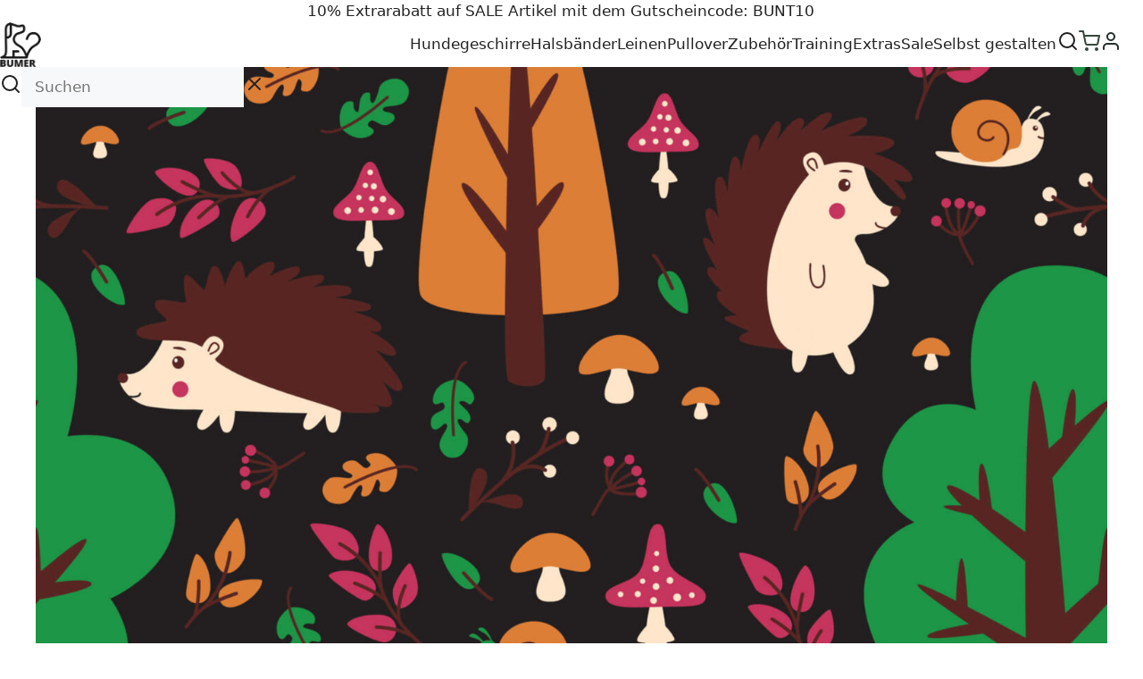

--- FILE ---
content_type: text/html; charset=UTF-8
request_url: https://bumer.shop/featured_item/waldtiere-6/
body_size: 29857
content:
<!DOCTYPE html>
<html lang="de" prefix="og: https://ogp.me/ns#">
<head>
    <meta charset="UTF-8">
    <meta name="viewport" content="width=device-width, initial-scale=1.0">
    <meta name="viewport" content="width=device-width, initial-scale=1">
<!-- Suchmaschinen-Optimierung durch Rank Math PRO - https://rankmath.com/ -->
<title>Waldtiere #6 - BUMER Shop für konfigurierbare Hundegeschirre, Leinen, Halsbänder</title>
<meta name="robots" content="follow, index, max-snippet:-1, max-video-preview:-1, max-image-preview:large"/>
<link rel="canonical" href="https://bumer.shop/featured_item/waldtiere-6/" />
<meta property="og:locale" content="de_DE" />
<meta property="og:type" content="article" />
<meta property="og:title" content="Waldtiere #6 - BUMER Shop für konfigurierbare Hundegeschirre, Leinen, Halsbänder" />
<meta property="og:url" content="https://bumer.shop/featured_item/waldtiere-6/" />
<meta property="og:site_name" content="BUMER Hundegeschirre, Leinen, Halsbänder" />
<meta property="og:updated_time" content="2024-03-09T07:53:35+00:00" />
<meta property="og:image" content="https://bumer.shop/wp-content/uploads/2024/02/igel-2.jpg" />
<meta property="og:image:secure_url" content="https://bumer.shop/wp-content/uploads/2024/02/igel-2.jpg" />
<meta property="og:image:width" content="1920" />
<meta property="og:image:height" content="1920" />
<meta property="og:image:alt" content="Waldtiere #6" />
<meta property="og:image:type" content="image/jpeg" />
<meta name="twitter:card" content="summary_large_image" />
<meta name="twitter:title" content="Waldtiere #6 - BUMER Shop für konfigurierbare Hundegeschirre, Leinen, Halsbänder" />
<meta name="twitter:image" content="https://bumer.shop/wp-content/uploads/2024/02/igel-2.jpg" />
<script type="application/ld+json" class="rank-math-schema-pro">{"@context":"https://schema.org","@graph":[{"@type":"BreadcrumbList","@id":"https://bumer.shop/featured_item/waldtiere-6/#breadcrumb","itemListElement":[{"@type":"ListItem","position":"1","item":{"@id":"https://bumer.shop","name":"Startseite"}},{"@type":"ListItem","position":"2","item":{"@id":"https://bumer.shop/featured_item/","name":"Portfolio"}},{"@type":"ListItem","position":"3","item":{"@id":"https://bumer.shop/featured_item/waldtiere-6/","name":"Waldtiere #6"}}]}]}</script>
<!-- /Rank Math WordPress SEO Plugin -->

<link rel='dns-prefetch' href='//www.googletagmanager.com' />

<link rel="alternate" type="application/rss+xml" title="BUMER Shop für konfigurierbare Hundegeschirre, Leinen, Halsbänder &raquo; Feed" href="https://bumer.shop/feed/" />
<link rel="alternate" type="application/rss+xml" title="BUMER Shop für konfigurierbare Hundegeschirre, Leinen, Halsbänder &raquo; Kommentar-Feed" href="https://bumer.shop/comments/feed/" />
<link rel="alternate" type="application/rss+xml" title="BUMER Shop für konfigurierbare Hundegeschirre, Leinen, Halsbänder &raquo; Waldtiere #6-Kommentar-Feed" href="https://bumer.shop/featured_item/waldtiere-6/feed/" />
<link rel="alternate" title="oEmbed (JSON)" type="application/json+oembed" href="https://bumer.shop/wp-json/oembed/1.0/embed?url=https%3A%2F%2Fbumer.shop%2Ffeatured_item%2Fwaldtiere-6%2F" />
<link rel="alternate" title="oEmbed (XML)" type="text/xml+oembed" href="https://bumer.shop/wp-json/oembed/1.0/embed?url=https%3A%2F%2Fbumer.shop%2Ffeatured_item%2Fwaldtiere-6%2F&#038;format=xml" />
<style id='wp-img-auto-sizes-contain-inline-css'>
img:is([sizes=auto i],[sizes^="auto," i]){contain-intrinsic-size:3000px 1500px}
/*# sourceURL=wp-img-auto-sizes-contain-inline-css */
</style>
<link data-minify="1" rel='stylesheet' id='loginpress-social-login-css' href='https://bumer.shop/wp-content/cache/min/1/wp-content/plugins/loginpress-pro/addons/social-login/assets/css/login.css?ver=1768989032' media='all' />
<style id='wp-emoji-styles-inline-css'>

	img.wp-smiley, img.emoji {
		display: inline !important;
		border: none !important;
		box-shadow: none !important;
		height: 1em !important;
		width: 1em !important;
		margin: 0 0.07em !important;
		vertical-align: -0.1em !important;
		background: none !important;
		padding: 0 !important;
	}
/*# sourceURL=wp-emoji-styles-inline-css */
</style>
<style id='wp-block-library-inline-css'>
:root{--wp-block-synced-color:#7a00df;--wp-block-synced-color--rgb:122,0,223;--wp-bound-block-color:var(--wp-block-synced-color);--wp-editor-canvas-background:#ddd;--wp-admin-theme-color:#007cba;--wp-admin-theme-color--rgb:0,124,186;--wp-admin-theme-color-darker-10:#006ba1;--wp-admin-theme-color-darker-10--rgb:0,107,160.5;--wp-admin-theme-color-darker-20:#005a87;--wp-admin-theme-color-darker-20--rgb:0,90,135;--wp-admin-border-width-focus:2px}@media (min-resolution:192dpi){:root{--wp-admin-border-width-focus:1.5px}}.wp-element-button{cursor:pointer}:root .has-very-light-gray-background-color{background-color:#eee}:root .has-very-dark-gray-background-color{background-color:#313131}:root .has-very-light-gray-color{color:#eee}:root .has-very-dark-gray-color{color:#313131}:root .has-vivid-green-cyan-to-vivid-cyan-blue-gradient-background{background:linear-gradient(135deg,#00d084,#0693e3)}:root .has-purple-crush-gradient-background{background:linear-gradient(135deg,#34e2e4,#4721fb 50%,#ab1dfe)}:root .has-hazy-dawn-gradient-background{background:linear-gradient(135deg,#faaca8,#dad0ec)}:root .has-subdued-olive-gradient-background{background:linear-gradient(135deg,#fafae1,#67a671)}:root .has-atomic-cream-gradient-background{background:linear-gradient(135deg,#fdd79a,#004a59)}:root .has-nightshade-gradient-background{background:linear-gradient(135deg,#330968,#31cdcf)}:root .has-midnight-gradient-background{background:linear-gradient(135deg,#020381,#2874fc)}:root{--wp--preset--font-size--normal:16px;--wp--preset--font-size--huge:42px}.has-regular-font-size{font-size:1em}.has-larger-font-size{font-size:2.625em}.has-normal-font-size{font-size:var(--wp--preset--font-size--normal)}.has-huge-font-size{font-size:var(--wp--preset--font-size--huge)}.has-text-align-center{text-align:center}.has-text-align-left{text-align:left}.has-text-align-right{text-align:right}.has-fit-text{white-space:nowrap!important}#end-resizable-editor-section{display:none}.aligncenter{clear:both}.items-justified-left{justify-content:flex-start}.items-justified-center{justify-content:center}.items-justified-right{justify-content:flex-end}.items-justified-space-between{justify-content:space-between}.screen-reader-text{border:0;clip-path:inset(50%);height:1px;margin:-1px;overflow:hidden;padding:0;position:absolute;width:1px;word-wrap:normal!important}.screen-reader-text:focus{background-color:#ddd;clip-path:none;color:#444;display:block;font-size:1em;height:auto;left:5px;line-height:normal;padding:15px 23px 14px;text-decoration:none;top:5px;width:auto;z-index:100000}html :where(.has-border-color){border-style:solid}html :where([style*=border-top-color]){border-top-style:solid}html :where([style*=border-right-color]){border-right-style:solid}html :where([style*=border-bottom-color]){border-bottom-style:solid}html :where([style*=border-left-color]){border-left-style:solid}html :where([style*=border-width]){border-style:solid}html :where([style*=border-top-width]){border-top-style:solid}html :where([style*=border-right-width]){border-right-style:solid}html :where([style*=border-bottom-width]){border-bottom-style:solid}html :where([style*=border-left-width]){border-left-style:solid}html :where(img[class*=wp-image-]){height:auto;max-width:100%}:where(figure){margin:0 0 1em}html :where(.is-position-sticky){--wp-admin--admin-bar--position-offset:var(--wp-admin--admin-bar--height,0px)}@media screen and (max-width:600px){html :where(.is-position-sticky){--wp-admin--admin-bar--position-offset:0px}}

/*# sourceURL=wp-block-library-inline-css */
</style><style id='global-styles-inline-css'>
:root{--wp--preset--aspect-ratio--square: 1;--wp--preset--aspect-ratio--4-3: 4/3;--wp--preset--aspect-ratio--3-4: 3/4;--wp--preset--aspect-ratio--3-2: 3/2;--wp--preset--aspect-ratio--2-3: 2/3;--wp--preset--aspect-ratio--16-9: 16/9;--wp--preset--aspect-ratio--9-16: 9/16;--wp--preset--color--black: #000000;--wp--preset--color--cyan-bluish-gray: #abb8c3;--wp--preset--color--white: #ffffff;--wp--preset--color--pale-pink: #f78da7;--wp--preset--color--vivid-red: #cf2e2e;--wp--preset--color--luminous-vivid-orange: #ff6900;--wp--preset--color--luminous-vivid-amber: #fcb900;--wp--preset--color--light-green-cyan: #7bdcb5;--wp--preset--color--vivid-green-cyan: #00d084;--wp--preset--color--pale-cyan-blue: #8ed1fc;--wp--preset--color--vivid-cyan-blue: #0693e3;--wp--preset--color--vivid-purple: #9b51e0;--wp--preset--color--contrast: var(--contrast);--wp--preset--color--contrast-2: var(--contrast-2);--wp--preset--color--contrast-3: var(--contrast-3);--wp--preset--color--base: var(--base);--wp--preset--color--base-2: var(--base-2);--wp--preset--color--base-3: var(--base-3);--wp--preset--color--accent: var(--accent);--wp--preset--gradient--vivid-cyan-blue-to-vivid-purple: linear-gradient(135deg,rgb(6,147,227) 0%,rgb(155,81,224) 100%);--wp--preset--gradient--light-green-cyan-to-vivid-green-cyan: linear-gradient(135deg,rgb(122,220,180) 0%,rgb(0,208,130) 100%);--wp--preset--gradient--luminous-vivid-amber-to-luminous-vivid-orange: linear-gradient(135deg,rgb(252,185,0) 0%,rgb(255,105,0) 100%);--wp--preset--gradient--luminous-vivid-orange-to-vivid-red: linear-gradient(135deg,rgb(255,105,0) 0%,rgb(207,46,46) 100%);--wp--preset--gradient--very-light-gray-to-cyan-bluish-gray: linear-gradient(135deg,rgb(238,238,238) 0%,rgb(169,184,195) 100%);--wp--preset--gradient--cool-to-warm-spectrum: linear-gradient(135deg,rgb(74,234,220) 0%,rgb(151,120,209) 20%,rgb(207,42,186) 40%,rgb(238,44,130) 60%,rgb(251,105,98) 80%,rgb(254,248,76) 100%);--wp--preset--gradient--blush-light-purple: linear-gradient(135deg,rgb(255,206,236) 0%,rgb(152,150,240) 100%);--wp--preset--gradient--blush-bordeaux: linear-gradient(135deg,rgb(254,205,165) 0%,rgb(254,45,45) 50%,rgb(107,0,62) 100%);--wp--preset--gradient--luminous-dusk: linear-gradient(135deg,rgb(255,203,112) 0%,rgb(199,81,192) 50%,rgb(65,88,208) 100%);--wp--preset--gradient--pale-ocean: linear-gradient(135deg,rgb(255,245,203) 0%,rgb(182,227,212) 50%,rgb(51,167,181) 100%);--wp--preset--gradient--electric-grass: linear-gradient(135deg,rgb(202,248,128) 0%,rgb(113,206,126) 100%);--wp--preset--gradient--midnight: linear-gradient(135deg,rgb(2,3,129) 0%,rgb(40,116,252) 100%);--wp--preset--font-size--small: 13px;--wp--preset--font-size--medium: 20px;--wp--preset--font-size--large: 36px;--wp--preset--font-size--x-large: 42px;--wp--preset--spacing--20: 0.44rem;--wp--preset--spacing--30: 0.67rem;--wp--preset--spacing--40: 1rem;--wp--preset--spacing--50: 1.5rem;--wp--preset--spacing--60: 2.25rem;--wp--preset--spacing--70: 3.38rem;--wp--preset--spacing--80: 5.06rem;--wp--preset--shadow--natural: 6px 6px 9px rgba(0, 0, 0, 0.2);--wp--preset--shadow--deep: 12px 12px 50px rgba(0, 0, 0, 0.4);--wp--preset--shadow--sharp: 6px 6px 0px rgba(0, 0, 0, 0.2);--wp--preset--shadow--outlined: 6px 6px 0px -3px rgb(255, 255, 255), 6px 6px rgb(0, 0, 0);--wp--preset--shadow--crisp: 6px 6px 0px rgb(0, 0, 0);}:where(.is-layout-flex){gap: 0.5em;}:where(.is-layout-grid){gap: 0.5em;}body .is-layout-flex{display: flex;}.is-layout-flex{flex-wrap: wrap;align-items: center;}.is-layout-flex > :is(*, div){margin: 0;}body .is-layout-grid{display: grid;}.is-layout-grid > :is(*, div){margin: 0;}:where(.wp-block-columns.is-layout-flex){gap: 2em;}:where(.wp-block-columns.is-layout-grid){gap: 2em;}:where(.wp-block-post-template.is-layout-flex){gap: 1.25em;}:where(.wp-block-post-template.is-layout-grid){gap: 1.25em;}.has-black-color{color: var(--wp--preset--color--black) !important;}.has-cyan-bluish-gray-color{color: var(--wp--preset--color--cyan-bluish-gray) !important;}.has-white-color{color: var(--wp--preset--color--white) !important;}.has-pale-pink-color{color: var(--wp--preset--color--pale-pink) !important;}.has-vivid-red-color{color: var(--wp--preset--color--vivid-red) !important;}.has-luminous-vivid-orange-color{color: var(--wp--preset--color--luminous-vivid-orange) !important;}.has-luminous-vivid-amber-color{color: var(--wp--preset--color--luminous-vivid-amber) !important;}.has-light-green-cyan-color{color: var(--wp--preset--color--light-green-cyan) !important;}.has-vivid-green-cyan-color{color: var(--wp--preset--color--vivid-green-cyan) !important;}.has-pale-cyan-blue-color{color: var(--wp--preset--color--pale-cyan-blue) !important;}.has-vivid-cyan-blue-color{color: var(--wp--preset--color--vivid-cyan-blue) !important;}.has-vivid-purple-color{color: var(--wp--preset--color--vivid-purple) !important;}.has-black-background-color{background-color: var(--wp--preset--color--black) !important;}.has-cyan-bluish-gray-background-color{background-color: var(--wp--preset--color--cyan-bluish-gray) !important;}.has-white-background-color{background-color: var(--wp--preset--color--white) !important;}.has-pale-pink-background-color{background-color: var(--wp--preset--color--pale-pink) !important;}.has-vivid-red-background-color{background-color: var(--wp--preset--color--vivid-red) !important;}.has-luminous-vivid-orange-background-color{background-color: var(--wp--preset--color--luminous-vivid-orange) !important;}.has-luminous-vivid-amber-background-color{background-color: var(--wp--preset--color--luminous-vivid-amber) !important;}.has-light-green-cyan-background-color{background-color: var(--wp--preset--color--light-green-cyan) !important;}.has-vivid-green-cyan-background-color{background-color: var(--wp--preset--color--vivid-green-cyan) !important;}.has-pale-cyan-blue-background-color{background-color: var(--wp--preset--color--pale-cyan-blue) !important;}.has-vivid-cyan-blue-background-color{background-color: var(--wp--preset--color--vivid-cyan-blue) !important;}.has-vivid-purple-background-color{background-color: var(--wp--preset--color--vivid-purple) !important;}.has-black-border-color{border-color: var(--wp--preset--color--black) !important;}.has-cyan-bluish-gray-border-color{border-color: var(--wp--preset--color--cyan-bluish-gray) !important;}.has-white-border-color{border-color: var(--wp--preset--color--white) !important;}.has-pale-pink-border-color{border-color: var(--wp--preset--color--pale-pink) !important;}.has-vivid-red-border-color{border-color: var(--wp--preset--color--vivid-red) !important;}.has-luminous-vivid-orange-border-color{border-color: var(--wp--preset--color--luminous-vivid-orange) !important;}.has-luminous-vivid-amber-border-color{border-color: var(--wp--preset--color--luminous-vivid-amber) !important;}.has-light-green-cyan-border-color{border-color: var(--wp--preset--color--light-green-cyan) !important;}.has-vivid-green-cyan-border-color{border-color: var(--wp--preset--color--vivid-green-cyan) !important;}.has-pale-cyan-blue-border-color{border-color: var(--wp--preset--color--pale-cyan-blue) !important;}.has-vivid-cyan-blue-border-color{border-color: var(--wp--preset--color--vivid-cyan-blue) !important;}.has-vivid-purple-border-color{border-color: var(--wp--preset--color--vivid-purple) !important;}.has-vivid-cyan-blue-to-vivid-purple-gradient-background{background: var(--wp--preset--gradient--vivid-cyan-blue-to-vivid-purple) !important;}.has-light-green-cyan-to-vivid-green-cyan-gradient-background{background: var(--wp--preset--gradient--light-green-cyan-to-vivid-green-cyan) !important;}.has-luminous-vivid-amber-to-luminous-vivid-orange-gradient-background{background: var(--wp--preset--gradient--luminous-vivid-amber-to-luminous-vivid-orange) !important;}.has-luminous-vivid-orange-to-vivid-red-gradient-background{background: var(--wp--preset--gradient--luminous-vivid-orange-to-vivid-red) !important;}.has-very-light-gray-to-cyan-bluish-gray-gradient-background{background: var(--wp--preset--gradient--very-light-gray-to-cyan-bluish-gray) !important;}.has-cool-to-warm-spectrum-gradient-background{background: var(--wp--preset--gradient--cool-to-warm-spectrum) !important;}.has-blush-light-purple-gradient-background{background: var(--wp--preset--gradient--blush-light-purple) !important;}.has-blush-bordeaux-gradient-background{background: var(--wp--preset--gradient--blush-bordeaux) !important;}.has-luminous-dusk-gradient-background{background: var(--wp--preset--gradient--luminous-dusk) !important;}.has-pale-ocean-gradient-background{background: var(--wp--preset--gradient--pale-ocean) !important;}.has-electric-grass-gradient-background{background: var(--wp--preset--gradient--electric-grass) !important;}.has-midnight-gradient-background{background: var(--wp--preset--gradient--midnight) !important;}.has-small-font-size{font-size: var(--wp--preset--font-size--small) !important;}.has-medium-font-size{font-size: var(--wp--preset--font-size--medium) !important;}.has-large-font-size{font-size: var(--wp--preset--font-size--large) !important;}.has-x-large-font-size{font-size: var(--wp--preset--font-size--x-large) !important;}
/*# sourceURL=global-styles-inline-css */
</style>

<style id='classic-theme-styles-inline-css'>
/*! This file is auto-generated */
.wp-block-button__link{color:#fff;background-color:#32373c;border-radius:9999px;box-shadow:none;text-decoration:none;padding:calc(.667em + 2px) calc(1.333em + 2px);font-size:1.125em}.wp-block-file__button{background:#32373c;color:#fff;text-decoration:none}
/*# sourceURL=/wp-includes/css/classic-themes.min.css */
</style>
<link data-minify="1" rel='stylesheet' id='cr-frontend-css-css' href='https://bumer.shop/wp-content/cache/min/1/wp-content/plugins/customer-reviews-woocommerce/css/frontend.css?ver=1768989032' media='all' />
<link data-minify="1" rel='stylesheet' id='cleverreach_style-css' href='https://bumer.shop/wp-content/cache/min/1/wp-content/plugins/cleverreach/resources/css/frontend.css?ver=1768989032' media='all' />
<link data-minify="1" rel='stylesheet' id='woocommerce-layout-css' href='https://bumer.shop/wp-content/cache/min/1/wp-content/plugins/woocommerce/assets/css/woocommerce-layout.css?ver=1768989032' media='all' />
<link data-minify="1" rel='stylesheet' id='woocommerce-smallscreen-css' href='https://bumer.shop/wp-content/cache/min/1/wp-content/plugins/woocommerce/assets/css/woocommerce-smallscreen.css?ver=1768989032' media='only screen and (max-width: 768px)' />
<link data-minify="1" rel='stylesheet' id='woocommerce-general-css' href='https://bumer.shop/wp-content/cache/min/1/wp-content/plugins/woocommerce/assets/css/woocommerce.css?ver=1768989032' media='all' />
<style id='woocommerce-general-inline-css'>
.woocommerce .page-header-image-single {display: none;}.woocommerce .entry-content,.woocommerce .product .entry-summary {margin-top: 0;}.related.products {clear: both;}.checkout-subscribe-prompt.clear {visibility: visible;height: initial;width: initial;}@media (max-width:768px) {.woocommerce .woocommerce-ordering,.woocommerce-page .woocommerce-ordering {float: none;}.woocommerce .woocommerce-ordering select {max-width: 100%;}.woocommerce ul.products li.product,.woocommerce-page ul.products li.product,.woocommerce-page[class*=columns-] ul.products li.product,.woocommerce[class*=columns-] ul.products li.product {width: 100%;float: none;}}
/*# sourceURL=woocommerce-general-inline-css */
</style>
<style id='woocommerce-inline-inline-css'>
.woocommerce form .form-row .required { visibility: visible; }
/*# sourceURL=woocommerce-inline-inline-css */
</style>
<link rel='stylesheet' id='cmplz-general-css' href='https://bumer.shop/wp-content/plugins/complianz-gdpr/assets/css/cookieblocker.min.css?ver=1765894527' media='all' />
<link data-minify="1" rel='stylesheet' id='mkl_pc/custom/css/text_overlay_global-css' href='https://bumer.shop/wp-content/cache/min/1/wp-content/plugins/woocommerce-mkl-pc-text-overlay/inc/global.css?ver=1768989032' media='all' />
<link data-minify="1" rel='stylesheet' id='MKL_PC_Save_Your_Design/frontend-css' href='https://bumer.shop/wp-content/cache/min/1/wp-content/plugins/woocommerce-mkl-pc-save-your-design/inc/assets/css/mkl-pc-syd.css?ver=1768989032' media='screen' />
<link rel='stylesheet' id='generate-comments-css' href='https://bumer.shop/wp-content/themes/generatepress/assets/css/components/comments.min.css?ver=3.6.1' media='all' />
<link rel='stylesheet' id='generate-style-css' href='https://bumer.shop/wp-content/themes/generatepress/assets/css/main.min.css?ver=3.6.1' media='all' />
<style id='generate-style-inline-css'>
body{background-color:#ffffff;color:var(--contrast);}a{color:var(--accent);}a{text-decoration:underline;}.entry-title a, .site-branding a, a.button, .wp-block-button__link, .main-navigation a{text-decoration:none;}a:hover, a:focus, a:active{color:var(--contrast);}.wp-block-group__inner-container{max-width:1200px;margin-left:auto;margin-right:auto;}:root{--contrast:#222222;--contrast-2:#575760;--contrast-3:#b2b2be;--base:#f0f0f0;--base-2:#f7f8f9;--base-3:#ffffff;--accent:#1e73be;}:root .has-contrast-color{color:var(--contrast);}:root .has-contrast-background-color{background-color:var(--contrast);}:root .has-contrast-2-color{color:var(--contrast-2);}:root .has-contrast-2-background-color{background-color:var(--contrast-2);}:root .has-contrast-3-color{color:var(--contrast-3);}:root .has-contrast-3-background-color{background-color:var(--contrast-3);}:root .has-base-color{color:var(--base);}:root .has-base-background-color{background-color:var(--base);}:root .has-base-2-color{color:var(--base-2);}:root .has-base-2-background-color{background-color:var(--base-2);}:root .has-base-3-color{color:var(--base-3);}:root .has-base-3-background-color{background-color:var(--base-3);}:root .has-accent-color{color:var(--accent);}:root .has-accent-background-color{background-color:var(--accent);}.top-bar{background-color:#636363;color:#ffffff;}.top-bar a{color:#ffffff;}.top-bar a:hover{color:#303030;}.site-header{background-color:#ffffff;}.main-title a,.main-title a:hover{color:var(--contrast);}.site-description{color:var(--contrast-2);}.mobile-menu-control-wrapper .menu-toggle,.mobile-menu-control-wrapper .menu-toggle:hover,.mobile-menu-control-wrapper .menu-toggle:focus,.has-inline-mobile-toggle #site-navigation.toggled{background-color:rgba(0, 0, 0, 0.02);}.main-navigation,.main-navigation ul ul{background-color:#ffffff;}.main-navigation .main-nav ul li a, .main-navigation .menu-toggle, .main-navigation .menu-bar-items{color:var(--contrast);}.main-navigation .main-nav ul li:not([class*="current-menu-"]):hover > a, .main-navigation .main-nav ul li:not([class*="current-menu-"]):focus > a, .main-navigation .main-nav ul li.sfHover:not([class*="current-menu-"]) > a, .main-navigation .menu-bar-item:hover > a, .main-navigation .menu-bar-item.sfHover > a{color:var(--accent);}button.menu-toggle:hover,button.menu-toggle:focus{color:var(--contrast);}.main-navigation .main-nav ul li[class*="current-menu-"] > a{color:var(--accent);}.navigation-search input[type="search"],.navigation-search input[type="search"]:active, .navigation-search input[type="search"]:focus, .main-navigation .main-nav ul li.search-item.active > a, .main-navigation .menu-bar-items .search-item.active > a{color:var(--accent);}.main-navigation ul ul{background-color:#ffffff;}.separate-containers .inside-article, .separate-containers .comments-area, .separate-containers .page-header, .one-container .container, .separate-containers .paging-navigation, .inside-page-header{background-color:var(--base-3);}.entry-title a{color:var(--contrast);}.entry-title a:hover{color:var(--contrast-2);}.entry-meta{color:var(--contrast-2);}.sidebar .widget{background-color:var(--base-3);}.footer-widgets{background-color:var(--base-3);}.site-info{background-color:var(--base-3);}input[type="text"],input[type="email"],input[type="url"],input[type="password"],input[type="search"],input[type="tel"],input[type="number"],textarea,select{color:var(--contrast);background-color:var(--base-2);border-color:var(--base);}input[type="text"]:focus,input[type="email"]:focus,input[type="url"]:focus,input[type="password"]:focus,input[type="search"]:focus,input[type="tel"]:focus,input[type="number"]:focus,textarea:focus,select:focus{color:var(--contrast);background-color:var(--base-2);border-color:var(--contrast-3);}button,html input[type="button"],input[type="reset"],input[type="submit"],a.button,a.wp-block-button__link:not(.has-background){color:#ffffff;background-color:#55555e;}button:hover,html input[type="button"]:hover,input[type="reset"]:hover,input[type="submit"]:hover,a.button:hover,button:focus,html input[type="button"]:focus,input[type="reset"]:focus,input[type="submit"]:focus,a.button:focus,a.wp-block-button__link:not(.has-background):active,a.wp-block-button__link:not(.has-background):focus,a.wp-block-button__link:not(.has-background):hover{color:#ffffff;background-color:#3f4047;}a.generate-back-to-top{background-color:rgba( 0,0,0,0.4 );color:#ffffff;}a.generate-back-to-top:hover,a.generate-back-to-top:focus{background-color:rgba( 0,0,0,0.6 );color:#ffffff;}:root{--gp-search-modal-bg-color:var(--base-3);--gp-search-modal-text-color:var(--contrast);--gp-search-modal-overlay-bg-color:rgba(0,0,0,0.2);}@media (max-width:768px){.main-navigation .menu-bar-item:hover > a, .main-navigation .menu-bar-item.sfHover > a{background:none;color:var(--contrast);}}.nav-below-header .main-navigation .inside-navigation.grid-container, .nav-above-header .main-navigation .inside-navigation.grid-container{padding:0px 20px 0px 20px;}.site-main .wp-block-group__inner-container{padding:40px;}.separate-containers .paging-navigation{padding-top:20px;padding-bottom:20px;}.entry-content .alignwide, body:not(.no-sidebar) .entry-content .alignfull{margin-left:-40px;width:calc(100% + 80px);max-width:calc(100% + 80px);}.rtl .menu-item-has-children .dropdown-menu-toggle{padding-left:20px;}.rtl .main-navigation .main-nav ul li.menu-item-has-children > a{padding-right:20px;}@media (max-width:768px){.separate-containers .inside-article, .separate-containers .comments-area, .separate-containers .page-header, .separate-containers .paging-navigation, .one-container .site-content, .inside-page-header{padding:30px;}.site-main .wp-block-group__inner-container{padding:30px;}.inside-top-bar{padding-right:30px;padding-left:30px;}.inside-header{padding-right:30px;padding-left:30px;}.widget-area .widget{padding-top:30px;padding-right:30px;padding-bottom:30px;padding-left:30px;}.footer-widgets-container{padding-top:30px;padding-right:30px;padding-bottom:30px;padding-left:30px;}.inside-site-info{padding-right:30px;padding-left:30px;}.entry-content .alignwide, body:not(.no-sidebar) .entry-content .alignfull{margin-left:-30px;width:calc(100% + 60px);max-width:calc(100% + 60px);}.one-container .site-main .paging-navigation{margin-bottom:20px;}}/* End cached CSS */.is-right-sidebar{width:30%;}.is-left-sidebar{width:30%;}.site-content .content-area{width:100%;}@media (max-width:768px){.main-navigation .menu-toggle,.sidebar-nav-mobile:not(#sticky-placeholder){display:block;}.main-navigation ul,.gen-sidebar-nav,.main-navigation:not(.slideout-navigation):not(.toggled) .main-nav > ul,.has-inline-mobile-toggle #site-navigation .inside-navigation > *:not(.navigation-search):not(.main-nav){display:none;}.nav-align-right .inside-navigation,.nav-align-center .inside-navigation{justify-content:space-between;}.has-inline-mobile-toggle .mobile-menu-control-wrapper{display:flex;flex-wrap:wrap;}.has-inline-mobile-toggle .inside-header{flex-direction:row;text-align:left;flex-wrap:wrap;}.has-inline-mobile-toggle .header-widget,.has-inline-mobile-toggle #site-navigation{flex-basis:100%;}.nav-float-left .has-inline-mobile-toggle #site-navigation{order:10;}}
/*# sourceURL=generate-style-inline-css */
</style>
<link data-minify="1" rel='stylesheet' id='generate-child-css' href='https://bumer.shop/wp-content/cache/min/1/wp-content/themes/bumer-child/style.css?ver=1768989032' media='all' />
<link rel='stylesheet' id='photoswipe-css' href='https://bumer.shop/wp-content/plugins/woocommerce/assets/css/photoswipe/photoswipe.min.css?ver=10.4.3' media='all' />
<link rel='stylesheet' id='photoswipe-default-skin-css' href='https://bumer.shop/wp-content/plugins/woocommerce/assets/css/photoswipe/default-skin/default-skin.min.css?ver=10.4.3' media='all' />
<link data-minify="1" rel='stylesheet' id='apifw-frontend-css' href='https://bumer.shop/wp-content/cache/min/1/wp-content/plugins/pdf-invoices-and-packing-slips-for-woocommerce/assets/css/frontend.css?ver=1768989032' media='all' />
<link data-minify="1" rel='stylesheet' id='woocommerce-gzd-layout-css' href='https://bumer.shop/wp-content/cache/min/1/wp-content/plugins/woocommerce-germanized/build/static/layout-styles.css?ver=1768989032' media='all' />
<style id='woocommerce-gzd-layout-inline-css'>
.woocommerce-checkout .shop_table { background-color: #eeeeee; } .product p.deposit-packaging-type { font-size: 1.25em !important; } p.woocommerce-shipping-destination { display: none; }
                .wc-gzd-nutri-score-value-a {
                    background: url(https://bumer.shop/wp-content/plugins/woocommerce-germanized/assets/images/nutri-score-a.svg) no-repeat;
                }
                .wc-gzd-nutri-score-value-b {
                    background: url(https://bumer.shop/wp-content/plugins/woocommerce-germanized/assets/images/nutri-score-b.svg) no-repeat;
                }
                .wc-gzd-nutri-score-value-c {
                    background: url(https://bumer.shop/wp-content/plugins/woocommerce-germanized/assets/images/nutri-score-c.svg) no-repeat;
                }
                .wc-gzd-nutri-score-value-d {
                    background: url(https://bumer.shop/wp-content/plugins/woocommerce-germanized/assets/images/nutri-score-d.svg) no-repeat;
                }
                .wc-gzd-nutri-score-value-e {
                    background: url(https://bumer.shop/wp-content/plugins/woocommerce-germanized/assets/images/nutri-score-e.svg) no-repeat;
                }
            
/*# sourceURL=woocommerce-gzd-layout-inline-css */
</style>
<link data-minify="1" rel='stylesheet' id='mlk_pc/css/woocommerce-css' href='https://bumer.shop/wp-content/cache/min/1/wp-content/plugins/product-configurator-for-woocommerce/assets/css/woocommerce.css?ver=1768989032' media='all' />
<link rel='stylesheet' id='theme-main-css' href='https://bumer.shop/wp-content/themes/bumer-child/dist/main.min.css?ver=6.9' media='all' />
<script src="https://bumer.shop/wp-includes/js/jquery/jquery.min.js?ver=3.7.1" id="jquery-core-js" data-rocket-defer defer></script>


<script id="wc-add-to-cart-js-extra">
var wc_add_to_cart_params = {"ajax_url":"/wp-admin/admin-ajax.php","wc_ajax_url":"/?wc-ajax=%%endpoint%%","i18n_view_cart":"Warenkorb anzeigen","cart_url":"https://bumer.shop/cart/","is_cart":"","cart_redirect_after_add":"yes"};
//# sourceURL=wc-add-to-cart-js-extra
</script>


<script id="woocommerce-js-extra">
var woocommerce_params = {"ajax_url":"/wp-admin/admin-ajax.php","wc_ajax_url":"/?wc-ajax=%%endpoint%%","i18n_password_show":"Passwort anzeigen","i18n_password_hide":"Passwort ausblenden"};
//# sourceURL=woocommerce-js-extra
</script>




<!-- Google Tag (gtac.js) durch Site-Kit hinzugefügt -->
<!-- Von Site Kit hinzugefügtes Google-Analytics-Snippet -->
<script src="https://www.googletagmanager.com/gtag/js?id=GT-MQ7Q822" id="google_gtagjs-js" async></script>
<script id="google_gtagjs-js-after">
window.dataLayer = window.dataLayer || [];function gtag(){dataLayer.push(arguments);}
gtag("set","linker",{"domains":["bumer.shop"]});
gtag("js", new Date());
gtag("set", "developer_id.dZTNiMT", true);
gtag("config", "GT-MQ7Q822");
//# sourceURL=google_gtagjs-js-after
</script>
<script id="mkl_pc/general-js-extra">
var mkl_pc_general = {"ajaxurl":"https://bumer.shop/wp-admin/admin-ajax.php"};
//# sourceURL=mkl_pc%2Fgeneral-js-extra
</script>

<link rel="https://api.w.org/" href="https://bumer.shop/wp-json/" /><link rel="EditURI" type="application/rsd+xml" title="RSD" href="https://bumer.shop/xmlrpc.php?rsd" />
<meta name="generator" content="WordPress 6.9" />
<link rel='shortlink' href='https://bumer.shop/?p=33730' />
<meta name="generator" content="Site Kit by Google 1.170.0" />			<style>.cmplz-hidden {
					display: none !important;
				}</style><!-- Google site verification - Google for WooCommerce -->
<meta name="google-site-verification" content="-5navPKAHRLRtz8oVzMUm4aBjhad7H_JenRYmR0ZQUs" />
	<noscript><style>.woocommerce-product-gallery{ opacity: 1 !important; }</style></noscript>
	<style>.recentcomments a{display:inline !important;padding:0 !important;margin:0 !important;}</style><link rel="icon" href="https://bumer.shop/wp-content/uploads/2026/01/cropped-android-chrome-512x512-1-32x32.png" sizes="32x32" />
<link rel="icon" href="https://bumer.shop/wp-content/uploads/2026/01/cropped-android-chrome-512x512-1-192x192.png" sizes="192x192" />
<link rel="apple-touch-icon" href="https://bumer.shop/wp-content/uploads/2026/01/cropped-android-chrome-512x512-1-180x180.png" />
<meta name="msapplication-TileImage" content="https://bumer.shop/wp-content/uploads/2026/01/cropped-android-chrome-512x512-1-270x270.png" />
<noscript><style id="rocket-lazyload-nojs-css">.rll-youtube-player, [data-lazy-src]{display:none !important;}</style></noscript>
<link data-minify="1" rel='stylesheet' id='wc-stripe-blocks-checkout-style-css' href='https://bumer.shop/wp-content/cache/min/1/wp-content/plugins/woocommerce-gateway-stripe/build/upe-blocks.css?ver=1768989032' media='all' />
<link data-minify="1" rel='stylesheet' id='wc-blocks-style-css' href='https://bumer.shop/wp-content/cache/min/1/wp-content/plugins/woocommerce/assets/client/blocks/wc-blocks.css?ver=1768989032' media='all' />
<meta name="generator" content="WP Rocket 3.20.3" data-wpr-features="wpr_defer_js wpr_minify_concatenate_js wpr_lazyload_images wpr_minify_css wpr_preload_links wpr_desktop" /></head>
<body data-cmplz=1 class="wp-singular featured_item-template-default single single-featured_item postid-33730 wp-custom-logo wp-embed-responsive wp-theme-generatepress wp-child-theme-bumer-child theme-generatepress woocommerce-no-js featured-item-category-waldtiere no-sidebar nav-float-right separate-containers header-aligned-left dropdown-hover featured-image-active">


<div 
    id="notification-bar" 
    class="notification-bar   mx-auto mu-container-wide"
>
<div data-rocket-location-hash="4e77192addba24a37ce92d68ff06a623" class="bg-primary-800 text-white py-sm px-md text-center text-sm font-body rounded-xl mt-xs ">
    <div data-rocket-location-hash="b680842a440793dcca74cde53253f613" class="mu-container-normal mx-auto px-md">
        <span class="block text-center">
            10% Extrarabatt auf SALE Artikel mit dem Gutscheincode: BUNT10
        </span>
    </div>
    </div>
</div>



<header data-rocket-location-hash="8856ca9a9907f54d5faed00af9ef4af2" class=" mu-header  mu-container-wide">
<div data-rocket-location-hash="b64004f04d3be7d98673b4bb45b12ba4" class="rounded-xl bg-neutral-10 my-xs">
    <div data-rocket-location-hash="f33396c22e5238f6828fe60d7acc8dbe" class="mu-container-normal mx-auto ">
                <div class="hidden lg:flex items-center justify-between py-md gap-md">
                        <div class="flex items-center flex-shrink-0">
                <a href="https://bumer.shop" class="flex items-center">
                                                                                        <img src="data:image/svg+xml,%3Csvg%20xmlns='http://www.w3.org/2000/svg'%20viewBox='0%200%200%200'%3E%3C/svg%3E" alt="BUMER Shop für konfigurierbare Hundegeschirre, Leinen, Halsbänder" class="max-h-[50px] w-auto" data-lazy-src="https://bumer.shop/wp-content/uploads/2024/09/bumer-logo-neu1-100px.png"><noscript><img src="https://bumer.shop/wp-content/uploads/2024/09/bumer-logo-neu1-100px.png" alt="BUMER Shop für konfigurierbare Hundegeschirre, Leinen, Halsbänder" class="max-h-[50px] w-auto"></noscript>
                                    </a>
            </div>

                        <div class="flex items-center gap-md xl:gap-lg">
                                                <nav class="flex items-center">
                    <ul class="flex items-center gap-md xl:gap-lg list-none p-0">
                                                <li class="flex items-center relative group font-normal">
                                                        <a 
                                href="https://bumer.shop/produkt-kategorie/geschirr-hund-konfigurieren-gepolstert/" 
                                class="text-body-sm xl:text-body-md font-body no-underline! transition-colors text-black hover:text-primary-500 flex items-center gap-1"
                            >
                                Hundegeschirre
                                                                <svg class="w-md h-md" fill="none" stroke="currentColor" viewBox="0 0 24 24">
                                    <path stroke-linecap="round" stroke-linejoin="round" stroke-width="2" d="M19 9l-7 7-7-7"></path>
                                </svg>
                                                            </a>
                                                        
                                                                                    <ul class="absolute top-full left-0 mt-xs bg-white shadow-lg rounded-xl ml-0 py-sm min-w-[200px] opacity-0 invisible group-hover:opacity-100 group-hover:visible transition-all duration-200 list-none p-0 z-50">
                                                                <li>
                                    <a 
                                        href="https://bumer.shop/produkt-kategorie/geschirr-hund-konfigurieren-gepolstert/y-geschirre/" 
                                        class="block px-md py-sm text-body-md font-body text-black no-underline! hover:bg-primary-200 transition-colors"
                                    >
                                        Y-Geschirre
                                    </a>
                                </li>
                                                                <li>
                                    <a 
                                        href="https://bumer.shop/produkt-kategorie/geschirr-hund-konfigurieren-gepolstert/sicherheitsgeschirre/" 
                                        class="block px-md py-sm text-body-md font-body text-black no-underline! hover:bg-primary-200 transition-colors"
                                    >
                                        Sicherheitsgeschirre
                                    </a>
                                </li>
                                                                <li>
                                    <a 
                                        href="https://bumer.shop/produkt-kategorie/geschirr-hund-konfigurieren-gepolstert/trailgeschirre/" 
                                        class="block px-md py-sm text-body-md font-body text-black no-underline! hover:bg-primary-200 transition-colors"
                                    >
                                        Trailgeschirre
                                    </a>
                                </li>
                                                                <li>
                                    <a 
                                        href="https://bumer.shop/featured_item/" 
                                        class="block px-md py-sm text-body-md font-body text-black no-underline! hover:bg-primary-200 transition-colors"
                                    >
                                        Motivübersicht
                                    </a>
                                </li>
                                                            </ul>
                                                    </li>
                                                <li class="flex items-center relative group font-normal">
                                                        <a 
                                href="https://bumer.shop/produkt-kategorie/halsbaender-konfigurieren/" 
                                class="text-body-sm xl:text-body-md font-body no-underline! transition-colors text-black hover:text-primary-500 flex items-center gap-1"
                            >
                                Halsbänder
                                                                <svg class="w-md h-md" fill="none" stroke="currentColor" viewBox="0 0 24 24">
                                    <path stroke-linecap="round" stroke-linejoin="round" stroke-width="2" d="M19 9l-7 7-7-7"></path>
                                </svg>
                                                            </a>
                                                        
                                                                                    <ul class="absolute top-full left-0 mt-xs bg-white shadow-lg rounded-xl ml-0 py-sm min-w-[200px] opacity-0 invisible group-hover:opacity-100 group-hover:visible transition-all duration-200 list-none p-0 z-50">
                                                                <li>
                                    <a 
                                        href="https://bumer.shop/produkt-kategorie/halsbaender-konfigurieren/steckhalsbaender/" 
                                        class="block px-md py-sm text-body-md font-body text-black no-underline! hover:bg-primary-200 transition-colors"
                                    >
                                        Steckhalsband
                                    </a>
                                </li>
                                                                <li>
                                    <a 
                                        href="https://bumer.shop/produkt-kategorie/halsbaender-konfigurieren/cobra/" 
                                        class="block px-md py-sm text-body-md font-body text-black no-underline! hover:bg-primary-200 transition-colors"
                                    >
                                        COBRA® Steckhalsband
                                    </a>
                                </li>
                                                                <li>
                                    <a 
                                        href="https://bumer.shop/produkt-kategorie/halsbaender-konfigurieren/zugstopp/" 
                                        class="block px-md py-sm text-body-md font-body text-black no-underline! hover:bg-primary-200 transition-colors"
                                    >
                                        Zug-Stopp
                                    </a>
                                </li>
                                                                <li>
                                    <a 
                                        href="https://bumer.shop/produkt/bumer-hundehalsband-sprenger-durchzugskette-softshell/" 
                                        class="block px-md py-sm text-body-md font-body text-black no-underline! hover:bg-primary-200 transition-colors"
                                    >
                                        SPRENGER® Durchzugskette
                                    </a>
                                </li>
                                                            </ul>
                                                    </li>
                                                <li class="flex items-center relative group font-normal">
                                                        <a 
                                href="https://bumer.shop/produkt-kategorie/leinen/" 
                                class="text-body-sm xl:text-body-md font-body no-underline! transition-colors text-black hover:text-primary-500 flex items-center gap-1"
                            >
                                Leinen
                                                                <svg class="w-md h-md" fill="none" stroke="currentColor" viewBox="0 0 24 24">
                                    <path stroke-linecap="round" stroke-linejoin="round" stroke-width="2" d="M19 9l-7 7-7-7"></path>
                                </svg>
                                                            </a>
                                                        
                                                                                    <ul class="absolute top-full left-0 mt-xs bg-white shadow-lg rounded-xl ml-0 py-sm min-w-[200px] opacity-0 invisible group-hover:opacity-100 group-hover:visible transition-all duration-200 list-none p-0 z-50">
                                                                <li>
                                    <a 
                                        href="https://bumer.shop/produkt-kategorie/leinen/fuehrleine/" 
                                        class="block px-md py-sm text-body-md font-body text-black no-underline! hover:bg-primary-200 transition-colors"
                                    >
                                        Führleine
                                    </a>
                                </li>
                                                                <li>
                                    <a 
                                        href="https://bumer.shop/produkt-kategorie/leinen/kurzfuehrer/" 
                                        class="block px-md py-sm text-body-md font-body text-black no-underline! hover:bg-primary-200 transition-colors"
                                    >
                                        Kurzführer
                                    </a>
                                </li>
                                                                <li>
                                    <a 
                                        href="https://bumer.shop/produkt-kategorie/leinen/agility-leine/" 
                                        class="block px-md py-sm text-body-md font-body text-black no-underline! hover:bg-primary-200 transition-colors"
                                    >
                                        Agility-Leine
                                    </a>
                                </li>
                                                            </ul>
                                                    </li>
                                                <li class="flex items-center relative group font-normal">
                                                        <a 
                                href="https://bumer.shop/produkt-kategorie/pullover/" 
                                class="text-body-sm xl:text-body-md font-body no-underline! transition-colors text-black hover:text-primary-500 flex items-center gap-1"
                            >
                                Pullover
                                                                <svg class="w-md h-md" fill="none" stroke="currentColor" viewBox="0 0 24 24">
                                    <path stroke-linecap="round" stroke-linejoin="round" stroke-width="2" d="M19 9l-7 7-7-7"></path>
                                </svg>
                                                            </a>
                                                        
                                                                                    <ul class="absolute top-full left-0 mt-xs bg-white shadow-lg rounded-xl ml-0 py-sm min-w-[200px] opacity-0 invisible group-hover:opacity-100 group-hover:visible transition-all duration-200 list-none p-0 z-50">
                                                                <li>
                                    <a 
                                        href="https://bumer.shop/produkt/bumer-softshell-hundepullover/" 
                                        class="block px-md py-sm text-body-md font-body text-black no-underline! hover:bg-primary-200 transition-colors"
                                    >
                                        SOFTSHELL Hundepullover
                                    </a>
                                </li>
                                                                <li>
                                    <a 
                                        href="https://bumer.shop/produkt/bumer-fleece-hundepullover/" 
                                        class="block px-md py-sm text-body-md font-body text-black no-underline! hover:bg-primary-200 transition-colors"
                                    >
                                        FLEECE Hundepullover
                                    </a>
                                </li>
                                                            </ul>
                                                    </li>
                                                <li class="flex items-center relative group font-normal">
                                                        <a 
                                href="https://bumer.shop/produkt-kategorie/zubehoer/" 
                                class="text-body-sm xl:text-body-md font-body no-underline! transition-colors text-black hover:text-primary-500 flex items-center gap-1"
                            >
                                Zubehör
                                                                <svg class="w-md h-md" fill="none" stroke="currentColor" viewBox="0 0 24 24">
                                    <path stroke-linecap="round" stroke-linejoin="round" stroke-width="2" d="M19 9l-7 7-7-7"></path>
                                </svg>
                                                            </a>
                                                        
                                                                                    <ul class="absolute top-full left-0 mt-xs bg-white shadow-lg rounded-xl ml-0 py-sm min-w-[200px] opacity-0 invisible group-hover:opacity-100 group-hover:visible transition-all duration-200 list-none p-0 z-50">
                                                                <li>
                                    <a 
                                        href="https://bumer.shop/produkt/bumer-lammfell-adapter-fuer-y-geschirre/" 
                                        class="block px-md py-sm text-body-md font-body text-black no-underline! hover:bg-primary-200 transition-colors"
                                    >
                                        Lammfell Adapter
                                    </a>
                                </li>
                                                                <li>
                                    <a 
                                        href="https://bumer.shop/produkt/bumer-kunstfell-adapter-hundegeschirr/" 
                                        class="block px-md py-sm text-body-md font-body text-black no-underline! hover:bg-primary-200 transition-colors"
                                    >
                                        Kunstfell Adapter
                                    </a>
                                </li>
                                                                <li>
                                    <a 
                                        href="https://bumer.shop/produkt/bumer-woof-loop-fleece-komplett-konfigurierbar/" 
                                        class="block px-md py-sm text-body-md font-body text-black no-underline! hover:bg-primary-200 transition-colors"
                                    >
                                        Loop
                                    </a>
                                </li>
                                                                <li>
                                    <a 
                                        href="https://bumer.shop/produkt/bumer-bow-elegante-fliege-softshell/" 
                                        class="block px-md py-sm text-body-md font-body text-black no-underline! hover:bg-primary-200 transition-colors"
                                    >
                                        Fliege
                                    </a>
                                </li>
                                                                <li>
                                    <a 
                                        href="https://bumer.shop/produkt/bumer-leinen-banderole-fuer-hundeleine-softshell/" 
                                        class="block px-md py-sm text-body-md font-body text-black no-underline! hover:bg-primary-200 transition-colors"
                                    >
                                        Leinen-Banderole
                                    </a>
                                </li>
                                                                <li>
                                    <a 
                                        href="https://bumer.shop/produkt/bumer-gassi-bag-kotbeutelspender-gepolstert-softshell-konfigurierbar/" 
                                        class="block px-md py-sm text-body-md font-body text-black no-underline! hover:bg-primary-200 transition-colors"
                                    >
                                        Gassi-Bag
                                    </a>
                                </li>
                                                                <li>
                                    <a 
                                        href="https://bumer.shop/produkt/bumer-hinweis-patch/" 
                                        class="block px-md py-sm text-body-md font-body text-black no-underline! hover:bg-primary-200 transition-colors"
                                    >
                                        Hinweis-Patch
                                    </a>
                                </li>
                                                                <li>
                                    <a 
                                        href="https://bumer.shop/produkt/bumer-fleece-hundedecke-kuscheldecke/" 
                                        class="block px-md py-sm text-body-md font-body text-black no-underline! hover:bg-primary-200 transition-colors"
                                    >
                                        Fleece Hundedecke
                                    </a>
                                </li>
                                                                <li>
                                    <a 
                                        href="https://bumer.shop/produkt-kategorie/zubehoer/hundematten-konfigurieren/" 
                                        class="block px-md py-sm text-body-md font-body text-black no-underline! hover:bg-primary-200 transition-colors"
                                    >
                                        Hundematte
                                    </a>
                                </li>
                                                            </ul>
                                                    </li>
                                                <li class="flex items-center relative group font-normal">
                                                        <a 
                                href="https://bumer.shop/produkt-kategorie/training/" 
                                class="text-body-sm xl:text-body-md font-body no-underline! transition-colors text-black hover:text-primary-500 flex items-center gap-1"
                            >
                                Training
                                                                <svg class="w-md h-md" fill="none" stroke="currentColor" viewBox="0 0 24 24">
                                    <path stroke-linecap="round" stroke-linejoin="round" stroke-width="2" d="M19 9l-7 7-7-7"></path>
                                </svg>
                                                            </a>
                                                        
                                                                                    <ul class="absolute top-full left-0 mt-xs bg-white shadow-lg rounded-xl ml-0 py-sm min-w-[200px] opacity-0 invisible group-hover:opacity-100 group-hover:visible transition-all duration-200 list-none p-0 z-50">
                                                                <li>
                                    <a 
                                        href="https://bumer.shop/produkt/bumer-beisswurst-trainingsdummy/" 
                                        class="block px-md py-sm text-body-md font-body text-black no-underline! hover:bg-primary-200 transition-colors"
                                    >
                                        Beisswurst Trainingsdummy
                                    </a>
                                </li>
                                                                <li>
                                    <a 
                                        href="https://bumer.shop/produkt/bumer-handgefertigter-futterdummy-leckerli-dummy/" 
                                        class="block px-md py-sm text-body-md font-body text-black no-underline! hover:bg-primary-200 transition-colors"
                                    >
                                        Leckerlidummy
                                    </a>
                                </li>
                                                            </ul>
                                                    </li>
                                                <li class="flex items-center relative group font-normal">
                                                        <a 
                                href="https://bumer.shop/produkt-kategorie/extras/" 
                                class="text-body-sm xl:text-body-md font-body no-underline! transition-colors text-black hover:text-primary-500 flex items-center gap-1"
                            >
                                Extras
                                                                <svg class="w-md h-md" fill="none" stroke="currentColor" viewBox="0 0 24 24">
                                    <path stroke-linecap="round" stroke-linejoin="round" stroke-width="2" d="M19 9l-7 7-7-7"></path>
                                </svg>
                                                            </a>
                                                        
                                                                                    <ul class="absolute top-full left-0 mt-xs bg-white shadow-lg rounded-xl ml-0 py-sm min-w-[200px] opacity-0 invisible group-hover:opacity-100 group-hover:visible transition-all duration-200 list-none p-0 z-50">
                                                                <li>
                                    <a 
                                        href="https://bumer.shop/produkt/bumer-gutschein/" 
                                        class="block px-md py-sm text-body-md font-body text-black no-underline! hover:bg-primary-200 transition-colors"
                                    >
                                        Gutscheine
                                    </a>
                                </li>
                                                                <li>
                                    <a 
                                        href="https://bumer.shop/produkt-kategorie/farbmuster/" 
                                        class="block px-md py-sm text-body-md font-body text-black no-underline! hover:bg-primary-200 transition-colors"
                                    >
                                        Farbmuster
                                    </a>
                                </li>
                                                                <li>
                                    <a 
                                        href="https://bumer.shop/produkt/reparatur-anpassungs-service/" 
                                        class="block px-md py-sm text-body-md font-body text-black no-underline! hover:bg-primary-200 transition-colors"
                                    >
                                        Reparatur- & Anpassungs-Service
                                    </a>
                                </li>
                                                            </ul>
                                                    </li>
                                                <li class="flex items-center relative group font-normal">
                                                        <a 
                                href="https://bumer.shop/produkt-kategorie/sofort-verfuegbar/" 
                                class="text-body-sm xl:text-body-md font-body no-underline! transition-colors text-secondary-500 hover:text-secondary-800 flex items-center gap-1"
                            >
                                Sale
                                                                <svg class="w-md h-md" fill="none" stroke="currentColor" viewBox="0 0 24 24">
                                    <path stroke-linecap="round" stroke-linejoin="round" stroke-width="2" d="M19 9l-7 7-7-7"></path>
                                </svg>
                                                            </a>
                                                        
                                                                                    <ul class="absolute top-full left-0 mt-xs bg-white shadow-lg rounded-xl ml-0 py-sm min-w-[200px] opacity-0 invisible group-hover:opacity-100 group-hover:visible transition-all duration-200 list-none p-0 z-50">
                                                                <li>
                                    <a 
                                        href="https://bumer.shop/produkt-kategorie/sofort-verfuegbar/hundegeschirre/" 
                                        class="block px-md py-sm text-body-md font-body text-black no-underline! hover:bg-primary-200 transition-colors"
                                    >
                                        Hundegeschirre
                                    </a>
                                </li>
                                                                <li>
                                    <a 
                                        href="https://bumer.shop/produkt-kategorie/sofort-verfuegbar/leinen-sofort-verfuegbar/" 
                                        class="block px-md py-sm text-body-md font-body text-black no-underline! hover:bg-primary-200 transition-colors"
                                    >
                                        Leinen
                                    </a>
                                </li>
                                                                <li>
                                    <a 
                                        href="https://bumer.shop/produkt-kategorie/sofort-verfuegbar/halsbaender/" 
                                        class="block px-md py-sm text-body-md font-body text-black no-underline! hover:bg-primary-200 transition-colors"
                                    >
                                        Halsbänder
                                    </a>
                                </li>
                                                            </ul>
                                                    </li>
                                                <li class="flex items-center relative group font-normal">
                                                        <a 
                                href="https://bumer.shop/kategorieseite/" 
                                class="text-body-sm xl:text-body-md font-body no-underline! transition-all py-sm rounded-full  text-primary-500 flex items-center gap-1"
                            >
                                Selbst gestalten
                                                            </a>
                                                        
                                                                                </li>
                                            </ul>
                </nav>
                
                                <div class="h-md w-px bg-black opacity-30"></div>

                                
<div class="relative">
    <div 
    class="header-search-toggle p-sm text-black hover:text-primary-500 transition-colors cursor-pointer"
    data-search-toggle="header-search"
  >
    <svg width="24" height="24" viewBox="0 0 24 24" fill="none" xmlns="http://www.w3.org/2000/svg">
      <path d="M11 19C15.4183 19 19 15.4183 19 11C19 6.58172 15.4183 3 11 3C6.58172 3 3 6.58172 3 11C3 15.4183 6.58172 19 11 19Z" stroke="currentColor" stroke-width="2" stroke-linecap="round" stroke-linejoin="round"/>
      <path d="M21 21L16.65 16.65" stroke="currentColor" stroke-width="2" stroke-linecap="round" stroke-linejoin="round"/>
    </svg>
  </div>
</div>


                                <div class="flex items-center gap-md">
                                                                                    <a href="https://bumer.shop/cart/" class="relative p-sm text-black hover:text-primary-500 transition-colors">
                        <svg width="24" height="24" viewBox="0 0 24 24" fill="none" xmlns="http://www.w3.org/2000/svg">
                            <path d="M9 22C9.55228 22 10 21.5523 10 21C10 20.4477 9.55228 20 9 20C8.44772 20 8 20.4477 8 21C8 21.5523 8.44772 22 9 22Z" stroke="#36463C" stroke-width="2" stroke-linecap="round" stroke-linejoin="round"/>
                            <path d="M20 22C20.5523 22 21 21.5523 21 21C21 20.4477 20.5523 20 20 20C19.4477 20 19 20.4477 19 21C19 21.5523 19.4477 22 20 22Z" stroke="#36463C" stroke-width="2" stroke-linecap="round" stroke-linejoin="round"/>
                            <path d="M1 1H5L7.68 14.39C7.77144 14.8504 8.02191 15.264 8.38755 15.5583C8.75318 15.8526 9.2107 16.009 9.68 16H19.4C19.8693 16.009 20.3268 15.8526 20.6925 15.5583C21.0581 15.264 21.3086 14.8504 21.4 14.39L23 6H6" stroke="#36463C" stroke-width="2" stroke-linecap="round" stroke-linejoin="round"/>
                        </svg>
                                            </a>
                                        
                                        <a href="https://bumer.shop/wp-login.php" class="p-sm text-black hover:text-primary-500 transition-colors">
                        <svg width="24" height="24" viewBox="0 0 24 24" fill="none" xmlns="http://www.w3.org/2000/svg">
                            <path d="M20 21V19C20 17.9391 19.5786 16.9217 18.8284 16.1716C18.0783 15.4214 17.0609 15 16 15H8C6.93913 15 5.92172 15.4214 5.17157 16.1716C4.42143 16.9217 4 17.9391 4 19V21" stroke="#27302A" stroke-width="2" stroke-linecap="round" stroke-linejoin="round"/>
                            <path d="M12 11C14.2091 11 16 9.20914 16 7C16 4.79086 14.2091 3 12 3C9.79086 3 8 4.79086 8 7C8 9.20914 9.79086 11 12 11Z" stroke="#27302A" stroke-width="2" stroke-linecap="round" stroke-linejoin="round"/>
                        </svg>
                    </a>
                </div>
            </div>
        </div>

                <div class="lg:hidden flex items-center justify-between py-xs gap-md ">
                        <div class="flex items-center">
                <div 
                    id="mobile-menu-toggle" 
                    class="p-sm text-black focus:bg-transparent hover:bg-transparent transition-color bg-transparent"
                    aria-label="Toggle menu"
                >
                    <svg width="24" height="24" viewBox="0 0 24 24" fill="none" xmlns="http://www.w3.org/2000/svg">
                        <path d="M3 12H21M3 6H21M3 18H21" stroke="#444444" stroke-width="2" stroke-linecap="round" stroke-linejoin="round"/>
                    </svg>

                </div>
            </div>

                        <div class="flex items-center justify-center flex-shrink-0">
                <a href="https://bumer.shop" class="flex items-center">
                                                                                        <img src="data:image/svg+xml,%3Csvg%20xmlns='http://www.w3.org/2000/svg'%20viewBox='0%200%200%200'%3E%3C/svg%3E" alt="BUMER Shop für konfigurierbare Hundegeschirre, Leinen, Halsbänder" class="max-h-[40px] lg:max-h-[50px] w-auto" data-lazy-src="https://bumer.shop/wp-content/uploads/2024/09/bumer-logo-neu1-100px.png"><noscript><img src="https://bumer.shop/wp-content/uploads/2024/09/bumer-logo-neu1-100px.png" alt="BUMER Shop für konfigurierbare Hundegeschirre, Leinen, Halsbänder" class="max-h-[40px] lg:max-h-[50px] w-auto"></noscript>
                                    </a>
            </div>

                        <div class="flex items-center justify-end">
                                
<div class="relative">
    <div 
    class="header-search-toggle p-sm text-black hover:text-primary-500 transition-colors cursor-pointer"
    data-search-toggle="header-search"
  >
    <svg width="24" height="24" viewBox="0 0 24 24" fill="none" xmlns="http://www.w3.org/2000/svg">
      <path d="M11 19C15.4183 19 19 15.4183 19 11C19 6.58172 15.4183 3 11 3C6.58172 3 3 6.58172 3 11C3 15.4183 6.58172 19 11 19Z" stroke="currentColor" stroke-width="2" stroke-linecap="round" stroke-linejoin="round"/>
      <path d="M21 21L16.65 16.65" stroke="currentColor" stroke-width="2" stroke-linecap="round" stroke-linejoin="round"/>
    </svg>
  </div>
</div>


                                                                        <a href="https://bumer.shop/cart/" class="relative p-sm text-black hover:text-primary-500 transition-colors">
                        <svg width="24" height="24" viewBox="0 0 24 24" fill="none" xmlns="http://www.w3.org/2000/svg">
                            <path d="M9 22C9.55228 22 10 21.5523 10 21C10 20.4477 9.55228 20 9 20C8.44772 20 8 20.4477 8 21C8 21.5523 8.44772 22 9 22Z" stroke="#36463C" stroke-width="2" stroke-linecap="round" stroke-linejoin="round"/>
                            <path d="M20 22C20.5523 22 21 21.5523 21 21C21 20.4477 20.5523 20 20 20C19.4477 20 19 20.4477 19 21C19 21.5523 19.4477 22 20 22Z" stroke="#36463C" stroke-width="2" stroke-linecap="round" stroke-linejoin="round"/>
                            <path d="M1 1H5L7.68 14.39C7.77144 14.8504 8.02191 15.264 8.38755 15.5583C8.75318 15.8526 9.2107 16.009 9.68 16H19.4C19.8693 16.009 20.3268 15.8526 20.6925 15.5583C21.0581 15.264 21.3086 14.8504 21.4 14.39L23 6H6" stroke="#36463C" stroke-width="2" stroke-linecap="round" stroke-linejoin="round"/>
                        </svg>

                                            </a>
                
                                <a href="https://bumer.shop/wp-login.php" class="p-sm text-black hover:text-primary-500 transition-colors">
                    <svg width="24" height="24" viewBox="0 0 24 24" fill="none" xmlns="http://www.w3.org/2000/svg">
                        <path d="M20 21V19C20 17.9391 19.5786 16.9217 18.8284 16.1716C18.0783 15.4214 17.0609 15 16 15H8C6.93913 15 5.92172 15.4214 5.17157 16.1716C4.42143 16.9217 4 17.9391 4 19V21" stroke="#27302A" stroke-width="2" stroke-linecap="round" stroke-linejoin="round"/>
                        <path d="M12 11C14.2091 11 16 9.20914 16 7C16 4.79086 14.2091 3 12 3C9.79086 3 8 4.79086 8 7C8 9.20914 9.79086 11 12 11Z" stroke="#27302A" stroke-width="2" stroke-linecap="round" stroke-linejoin="round"/>
                    </svg>
                </a>
            </div>
        </div>

                <nav id="mobile-menu" class="hidden fixed inset-0 bg-primary-800 z-50 overflow-y-auto">
    <div class="container mx-auto px-6 py-6 min-h-screen flex flex-col">

                <div class="h-3xl pt-3xl"></div>

                <div class="flex justify-end mb-lg px-md">
            <button 
                id="mobile-menu-close" 
                class="p-sm text-white!hover:text-primary-200! focus:text-primary-200! transition-colors bg-transparent"
                aria-label="Close menu"
            >
                <svg xmlns="http://www.w3.org/2000/svg" width="24" height="24" viewBox="0 0 24 24" fill="none" stroke="currentColor" stroke-color="#fff" stroke-width="2" stroke-linecap="round" stroke-linejoin="round" class="icon icon-tabler icons-tabler-outline icon-tabler-x"><path stroke="none" d="M0 0h24v24H0z" fill="none"/><path d="M18 6l-12 12" /><path d="M6 6l12 12" /></svg>
            </button>
        </div>

                        <div class="flex flex-col gap-1 mb-lg px-md">
                        <div class="mobile-menu-item">
                <div class="flex items-center justify-between py-sm">
                                        <a 
                        href="https://bumer.shop/produkt-kategorie/geschirr-hund-konfigurieren-gepolstert/" 
                        class="block text-body-lg font-body no-underline! transition-colors text-white! hover:text-primary-200! focus:text-primary-200 flex-1"
                    >
                        Hundegeschirre
                    </a>
                                                            <button 
                        class="mobile-submenu-toggle p-sm text-white!hover:text-primary-200! focus:text-primary-200! flex-shrink-0 bg-transparent"
                        aria-label="Toggle submenu"
                    >
                        <svg class="w-md h-md transform transition-transform duration-300" fill="none" stroke="currentColor" viewBox="0 0 24 24">
                            <path stroke-linecap="round" stroke-linejoin="round" stroke-width="2" d="M9 5l7 7-7 7"></path>
                        </svg>
                    </button>
                                    </div>
                
                                                <div class="mobile-submenu hidden flex-col pl-6 ml-sm mb-md">
                                        <div>
                        <a 
                            href="https://bumer.shop/produkt-kategorie/geschirr-hund-konfigurieren-gepolstert/y-geschirre/" 
                            class="block py-xs text-lg font-body text-white! opacity-70 no-underline! hover:opacity-100 focus:opacity-100 focus:text-white!transition-opacity"
                        >
                            Y-Geschirre
                        </a>
                    </div>
                                        <div>
                        <a 
                            href="https://bumer.shop/produkt-kategorie/geschirr-hund-konfigurieren-gepolstert/sicherheitsgeschirre/" 
                            class="block py-xs text-lg font-body text-white! opacity-70 no-underline! hover:opacity-100 focus:opacity-100 focus:text-white!transition-opacity"
                        >
                            Sicherheitsgeschirre
                        </a>
                    </div>
                                        <div>
                        <a 
                            href="https://bumer.shop/produkt-kategorie/geschirr-hund-konfigurieren-gepolstert/trailgeschirre/" 
                            class="block py-xs text-lg font-body text-white! opacity-70 no-underline! hover:opacity-100 focus:opacity-100 focus:text-white!transition-opacity"
                        >
                            Trailgeschirre
                        </a>
                    </div>
                                        <div>
                        <a 
                            href="https://bumer.shop/featured_item/" 
                            class="block py-xs text-lg font-body text-white! opacity-70 no-underline! hover:opacity-100 focus:opacity-100 focus:text-white!transition-opacity"
                        >
                            Motivübersicht
                        </a>
                    </div>
                                    </div>
                            </div>
                        <div class="mobile-menu-item">
                <div class="flex items-center justify-between py-sm">
                                        <a 
                        href="https://bumer.shop/produkt-kategorie/halsbaender-konfigurieren/" 
                        class="block text-body-lg font-body no-underline! transition-colors text-white! hover:text-primary-200! focus:text-primary-200 flex-1"
                    >
                        Halsbänder
                    </a>
                                                            <button 
                        class="mobile-submenu-toggle p-sm text-white!hover:text-primary-200! focus:text-primary-200! flex-shrink-0 bg-transparent"
                        aria-label="Toggle submenu"
                    >
                        <svg class="w-md h-md transform transition-transform duration-300" fill="none" stroke="currentColor" viewBox="0 0 24 24">
                            <path stroke-linecap="round" stroke-linejoin="round" stroke-width="2" d="M9 5l7 7-7 7"></path>
                        </svg>
                    </button>
                                    </div>
                
                                                <div class="mobile-submenu hidden flex-col pl-6 ml-sm mb-md">
                                        <div>
                        <a 
                            href="https://bumer.shop/produkt-kategorie/halsbaender-konfigurieren/steckhalsbaender/" 
                            class="block py-xs text-lg font-body text-white! opacity-70 no-underline! hover:opacity-100 focus:opacity-100 focus:text-white!transition-opacity"
                        >
                            Steckhalsband
                        </a>
                    </div>
                                        <div>
                        <a 
                            href="https://bumer.shop/produkt-kategorie/halsbaender-konfigurieren/cobra/" 
                            class="block py-xs text-lg font-body text-white! opacity-70 no-underline! hover:opacity-100 focus:opacity-100 focus:text-white!transition-opacity"
                        >
                            COBRA® Steckhalsband
                        </a>
                    </div>
                                        <div>
                        <a 
                            href="https://bumer.shop/produkt-kategorie/halsbaender-konfigurieren/zugstopp/" 
                            class="block py-xs text-lg font-body text-white! opacity-70 no-underline! hover:opacity-100 focus:opacity-100 focus:text-white!transition-opacity"
                        >
                            Zug-Stopp
                        </a>
                    </div>
                                        <div>
                        <a 
                            href="https://bumer.shop/produkt/bumer-hundehalsband-sprenger-durchzugskette-softshell/" 
                            class="block py-xs text-lg font-body text-white! opacity-70 no-underline! hover:opacity-100 focus:opacity-100 focus:text-white!transition-opacity"
                        >
                            SPRENGER® Durchzugskette
                        </a>
                    </div>
                                    </div>
                            </div>
                        <div class="mobile-menu-item">
                <div class="flex items-center justify-between py-sm">
                                        <a 
                        href="https://bumer.shop/produkt-kategorie/leinen/" 
                        class="block text-body-lg font-body no-underline! transition-colors text-white! hover:text-primary-200! focus:text-primary-200 flex-1"
                    >
                        Leinen
                    </a>
                                                            <button 
                        class="mobile-submenu-toggle p-sm text-white!hover:text-primary-200! focus:text-primary-200! flex-shrink-0 bg-transparent"
                        aria-label="Toggle submenu"
                    >
                        <svg class="w-md h-md transform transition-transform duration-300" fill="none" stroke="currentColor" viewBox="0 0 24 24">
                            <path stroke-linecap="round" stroke-linejoin="round" stroke-width="2" d="M9 5l7 7-7 7"></path>
                        </svg>
                    </button>
                                    </div>
                
                                                <div class="mobile-submenu hidden flex-col pl-6 ml-sm mb-md">
                                        <div>
                        <a 
                            href="https://bumer.shop/produkt-kategorie/leinen/fuehrleine/" 
                            class="block py-xs text-lg font-body text-white! opacity-70 no-underline! hover:opacity-100 focus:opacity-100 focus:text-white!transition-opacity"
                        >
                            Führleine
                        </a>
                    </div>
                                        <div>
                        <a 
                            href="https://bumer.shop/produkt-kategorie/leinen/kurzfuehrer/" 
                            class="block py-xs text-lg font-body text-white! opacity-70 no-underline! hover:opacity-100 focus:opacity-100 focus:text-white!transition-opacity"
                        >
                            Kurzführer
                        </a>
                    </div>
                                        <div>
                        <a 
                            href="https://bumer.shop/produkt-kategorie/leinen/agility-leine/" 
                            class="block py-xs text-lg font-body text-white! opacity-70 no-underline! hover:opacity-100 focus:opacity-100 focus:text-white!transition-opacity"
                        >
                            Agility-Leine
                        </a>
                    </div>
                                    </div>
                            </div>
                        <div class="mobile-menu-item">
                <div class="flex items-center justify-between py-sm">
                                        <a 
                        href="https://bumer.shop/produkt-kategorie/pullover/" 
                        class="block text-body-lg font-body no-underline! transition-colors text-white! hover:text-primary-200! focus:text-primary-200 flex-1"
                    >
                        Pullover
                    </a>
                                                            <button 
                        class="mobile-submenu-toggle p-sm text-white!hover:text-primary-200! focus:text-primary-200! flex-shrink-0 bg-transparent"
                        aria-label="Toggle submenu"
                    >
                        <svg class="w-md h-md transform transition-transform duration-300" fill="none" stroke="currentColor" viewBox="0 0 24 24">
                            <path stroke-linecap="round" stroke-linejoin="round" stroke-width="2" d="M9 5l7 7-7 7"></path>
                        </svg>
                    </button>
                                    </div>
                
                                                <div class="mobile-submenu hidden flex-col pl-6 ml-sm mb-md">
                                        <div>
                        <a 
                            href="https://bumer.shop/produkt/bumer-softshell-hundepullover/" 
                            class="block py-xs text-lg font-body text-white! opacity-70 no-underline! hover:opacity-100 focus:opacity-100 focus:text-white!transition-opacity"
                        >
                            SOFTSHELL Hundepullover
                        </a>
                    </div>
                                        <div>
                        <a 
                            href="https://bumer.shop/produkt/bumer-fleece-hundepullover/" 
                            class="block py-xs text-lg font-body text-white! opacity-70 no-underline! hover:opacity-100 focus:opacity-100 focus:text-white!transition-opacity"
                        >
                            FLEECE Hundepullover
                        </a>
                    </div>
                                    </div>
                            </div>
                        <div class="mobile-menu-item">
                <div class="flex items-center justify-between py-sm">
                                        <a 
                        href="https://bumer.shop/produkt-kategorie/zubehoer/" 
                        class="block text-body-lg font-body no-underline! transition-colors text-white! hover:text-primary-200! focus:text-primary-200 flex-1"
                    >
                        Zubehör
                    </a>
                                                            <button 
                        class="mobile-submenu-toggle p-sm text-white!hover:text-primary-200! focus:text-primary-200! flex-shrink-0 bg-transparent"
                        aria-label="Toggle submenu"
                    >
                        <svg class="w-md h-md transform transition-transform duration-300" fill="none" stroke="currentColor" viewBox="0 0 24 24">
                            <path stroke-linecap="round" stroke-linejoin="round" stroke-width="2" d="M9 5l7 7-7 7"></path>
                        </svg>
                    </button>
                                    </div>
                
                                                <div class="mobile-submenu hidden flex-col pl-6 ml-sm mb-md">
                                        <div>
                        <a 
                            href="https://bumer.shop/produkt/bumer-lammfell-adapter-fuer-y-geschirre/" 
                            class="block py-xs text-lg font-body text-white! opacity-70 no-underline! hover:opacity-100 focus:opacity-100 focus:text-white!transition-opacity"
                        >
                            Lammfell Adapter
                        </a>
                    </div>
                                        <div>
                        <a 
                            href="https://bumer.shop/produkt/bumer-kunstfell-adapter-hundegeschirr/" 
                            class="block py-xs text-lg font-body text-white! opacity-70 no-underline! hover:opacity-100 focus:opacity-100 focus:text-white!transition-opacity"
                        >
                            Kunstfell Adapter
                        </a>
                    </div>
                                        <div>
                        <a 
                            href="https://bumer.shop/produkt/bumer-woof-loop-fleece-komplett-konfigurierbar/" 
                            class="block py-xs text-lg font-body text-white! opacity-70 no-underline! hover:opacity-100 focus:opacity-100 focus:text-white!transition-opacity"
                        >
                            Loop
                        </a>
                    </div>
                                        <div>
                        <a 
                            href="https://bumer.shop/produkt/bumer-bow-elegante-fliege-softshell/" 
                            class="block py-xs text-lg font-body text-white! opacity-70 no-underline! hover:opacity-100 focus:opacity-100 focus:text-white!transition-opacity"
                        >
                            Fliege
                        </a>
                    </div>
                                        <div>
                        <a 
                            href="https://bumer.shop/produkt/bumer-leinen-banderole-fuer-hundeleine-softshell/" 
                            class="block py-xs text-lg font-body text-white! opacity-70 no-underline! hover:opacity-100 focus:opacity-100 focus:text-white!transition-opacity"
                        >
                            Leinen-Banderole
                        </a>
                    </div>
                                        <div>
                        <a 
                            href="https://bumer.shop/produkt/bumer-gassi-bag-kotbeutelspender-gepolstert-softshell-konfigurierbar/" 
                            class="block py-xs text-lg font-body text-white! opacity-70 no-underline! hover:opacity-100 focus:opacity-100 focus:text-white!transition-opacity"
                        >
                            Gassi-Bag
                        </a>
                    </div>
                                        <div>
                        <a 
                            href="https://bumer.shop/produkt/bumer-hinweis-patch/" 
                            class="block py-xs text-lg font-body text-white! opacity-70 no-underline! hover:opacity-100 focus:opacity-100 focus:text-white!transition-opacity"
                        >
                            Hinweis-Patch
                        </a>
                    </div>
                                        <div>
                        <a 
                            href="https://bumer.shop/produkt/bumer-fleece-hundedecke-kuscheldecke/" 
                            class="block py-xs text-lg font-body text-white! opacity-70 no-underline! hover:opacity-100 focus:opacity-100 focus:text-white!transition-opacity"
                        >
                            Fleece Hundedecke
                        </a>
                    </div>
                                        <div>
                        <a 
                            href="https://bumer.shop/produkt-kategorie/zubehoer/hundematten-konfigurieren/" 
                            class="block py-xs text-lg font-body text-white! opacity-70 no-underline! hover:opacity-100 focus:opacity-100 focus:text-white!transition-opacity"
                        >
                            Hundematte
                        </a>
                    </div>
                                    </div>
                            </div>
                        <div class="mobile-menu-item">
                <div class="flex items-center justify-between py-sm">
                                        <a 
                        href="https://bumer.shop/produkt-kategorie/training/" 
                        class="block text-body-lg font-body no-underline! transition-colors text-white! hover:text-primary-200! focus:text-primary-200 flex-1"
                    >
                        Training
                    </a>
                                                            <button 
                        class="mobile-submenu-toggle p-sm text-white!hover:text-primary-200! focus:text-primary-200! flex-shrink-0 bg-transparent"
                        aria-label="Toggle submenu"
                    >
                        <svg class="w-md h-md transform transition-transform duration-300" fill="none" stroke="currentColor" viewBox="0 0 24 24">
                            <path stroke-linecap="round" stroke-linejoin="round" stroke-width="2" d="M9 5l7 7-7 7"></path>
                        </svg>
                    </button>
                                    </div>
                
                                                <div class="mobile-submenu hidden flex-col pl-6 ml-sm mb-md">
                                        <div>
                        <a 
                            href="https://bumer.shop/produkt/bumer-beisswurst-trainingsdummy/" 
                            class="block py-xs text-lg font-body text-white! opacity-70 no-underline! hover:opacity-100 focus:opacity-100 focus:text-white!transition-opacity"
                        >
                            Beisswurst Trainingsdummy
                        </a>
                    </div>
                                        <div>
                        <a 
                            href="https://bumer.shop/produkt/bumer-handgefertigter-futterdummy-leckerli-dummy/" 
                            class="block py-xs text-lg font-body text-white! opacity-70 no-underline! hover:opacity-100 focus:opacity-100 focus:text-white!transition-opacity"
                        >
                            Leckerlidummy
                        </a>
                    </div>
                                    </div>
                            </div>
                        <div class="mobile-menu-item">
                <div class="flex items-center justify-between py-sm">
                                        <a 
                        href="https://bumer.shop/produkt-kategorie/extras/" 
                        class="block text-body-lg font-body no-underline! transition-colors text-white! hover:text-primary-200! focus:text-primary-200 flex-1"
                    >
                        Extras
                    </a>
                                                            <button 
                        class="mobile-submenu-toggle p-sm text-white!hover:text-primary-200! focus:text-primary-200! flex-shrink-0 bg-transparent"
                        aria-label="Toggle submenu"
                    >
                        <svg class="w-md h-md transform transition-transform duration-300" fill="none" stroke="currentColor" viewBox="0 0 24 24">
                            <path stroke-linecap="round" stroke-linejoin="round" stroke-width="2" d="M9 5l7 7-7 7"></path>
                        </svg>
                    </button>
                                    </div>
                
                                                <div class="mobile-submenu hidden flex-col pl-6 ml-sm mb-md">
                                        <div>
                        <a 
                            href="https://bumer.shop/produkt/bumer-gutschein/" 
                            class="block py-xs text-lg font-body text-white! opacity-70 no-underline! hover:opacity-100 focus:opacity-100 focus:text-white!transition-opacity"
                        >
                            Gutscheine
                        </a>
                    </div>
                                        <div>
                        <a 
                            href="https://bumer.shop/produkt-kategorie/farbmuster/" 
                            class="block py-xs text-lg font-body text-white! opacity-70 no-underline! hover:opacity-100 focus:opacity-100 focus:text-white!transition-opacity"
                        >
                            Farbmuster
                        </a>
                    </div>
                                        <div>
                        <a 
                            href="https://bumer.shop/produkt/reparatur-anpassungs-service/" 
                            class="block py-xs text-lg font-body text-white! opacity-70 no-underline! hover:opacity-100 focus:opacity-100 focus:text-white!transition-opacity"
                        >
                            Reparatur- & Anpassungs-Service
                        </a>
                    </div>
                                    </div>
                            </div>
                        <div class="mobile-menu-item">
                <div class="flex items-center justify-between py-sm">
                                        <a 
                        href="https://bumer.shop/produkt-kategorie/sofort-verfuegbar/" 
                        class="block text-body-lg font-body no-underline! transition-colors text-secondary-500! hover:text-secondary-200 focus:text-secondary-200 flex-1"
                    >
                        Sale
                    </a>
                                                            <button 
                        class="mobile-submenu-toggle p-sm text-white!hover:text-primary-200! focus:text-primary-200! flex-shrink-0 bg-transparent"
                        aria-label="Toggle submenu"
                    >
                        <svg class="w-md h-md transform transition-transform duration-300" fill="none" stroke="currentColor" viewBox="0 0 24 24">
                            <path stroke-linecap="round" stroke-linejoin="round" stroke-width="2" d="M9 5l7 7-7 7"></path>
                        </svg>
                    </button>
                                    </div>
                
                                                <div class="mobile-submenu hidden flex-col pl-6 ml-sm mb-md">
                                        <div>
                        <a 
                            href="https://bumer.shop/produkt-kategorie/sofort-verfuegbar/hundegeschirre/" 
                            class="block py-xs text-lg font-body text-white! opacity-70 no-underline! hover:opacity-100 focus:opacity-100 focus:text-white!transition-opacity"
                        >
                            Hundegeschirre
                        </a>
                    </div>
                                        <div>
                        <a 
                            href="https://bumer.shop/produkt-kategorie/sofort-verfuegbar/leinen-sofort-verfuegbar/" 
                            class="block py-xs text-lg font-body text-white! opacity-70 no-underline! hover:opacity-100 focus:opacity-100 focus:text-white!transition-opacity"
                        >
                            Leinen
                        </a>
                    </div>
                                        <div>
                        <a 
                            href="https://bumer.shop/produkt-kategorie/sofort-verfuegbar/halsbaender/" 
                            class="block py-xs text-lg font-body text-white! opacity-70 no-underline! hover:opacity-100 focus:opacity-100 focus:text-white!transition-opacity"
                        >
                            Halsbänder
                        </a>
                    </div>
                                    </div>
                            </div>
                        <div class="mobile-menu-item">
                <div class="flex items-center justify-between py-sm">
                                        <a 
                        href="https://bumer.shop/kategorieseite/" 
                        class="block text-body-lg font-body no-underline! text-white! hover:text-primary-200! focus:text-primary-200! transition-colors flex-1"
                    >
                        Selbst gestalten
                    </a>
                                                        </div>
                
                                            </div>
                    </div>
        
                <div class="mb-lg px-md">
            <form 
                action="https://bumer.shop" 
                method="get" 
                class="relative"
                role="search"
            >
                <div class="relative bg-white/10 backdrop-blur-sm rounded-lg overflow-hidden flex items-center border border-white/20">
                    <input
                        class="w-full px-md py-sm text-body-sm font-body text-white! placeholder:text-white/60 focus:outline-none focus:ring-0 border-0! bg-transparent!"
                        type="search"
                        name="s"
                        placeholder="Suche nach Produkten..."
                        autocomplete="off"
                    />
                    <div
                        type="submit"
                        class="p-sm text-white! hover:text-primary-200! transition-colors focus:outline-none shrink-0"
                        aria-label="Submit search"
                    >
                        <svg width="20" height="20" viewBox="0 0 24 24" fill="none" xmlns="http://www.w3.org/2000/svg">
                            <path d="M11 19C15.4183 19 19 15.4183 19 11C19 6.58172 15.4183 3 11 3C6.58172 3 3 6.58172 3 11C3 15.4183 6.58172 19 11 19Z" stroke="currentColor" stroke-width="2" stroke-linecap="round" stroke-linejoin="round"/>
                            <path d="M21 21L16.65 16.65" stroke="currentColor" stroke-width="2" stroke-linecap="round" stroke-linejoin="round"/>
                        </svg>
                    </div>
                </div>
            </form>
        </div>

                <div class="flex flex-col gap-1 py-6 border-t border-white border-opacity-20 mt-auto px-md">
                                                    <a href="https://bumer.shop/cart/" class="flex items-center justify-between py-sm text-white! hover:text-primary-200! focus:text-primary-200! transition-colors no-underline!">
                <span class="text-body-lg font-body flex items-center gap-xs">
                    Warenkorb
                                    </span>
                <svg class="w-md h-md" fill="none" stroke="currentColor" viewBox="0 0 24 24">
                    <path stroke-linecap="round" stroke-linejoin="round" stroke-width="2" d="M9 5l7 7-7 7"></path>
                </svg>
            </a>
                        
                        <a href="https://bumer.shop/wp-login.php" class="flex items-center justify-between py-sm text-white! hover:text-primary-200! focus:text-primary-200! transition-colors no-underline!">
                <span class="text-body-lg font-body">Mein Konto</span>
                <svg class="w-md h-md" fill="none" stroke="currentColor" viewBox="0 0 24 24">
                    <path stroke-linecap="round" stroke-linejoin="round" stroke-width="2" d="M9 5l7 7-7 7"></path>
                </svg>
            </a>
        </div>
    </div>
</nav>

    </div>
    </div>
</header>

<div 
  id="header-search-backdrop" 
  class="fixed inset-0 bg-white z-[9998] hidden transition-opacity duration-300 opacity-40"
  aria-hidden="true"
  data-search-backdrop="header-search"
></div>

<div 
  id="header-search-panel" 
  class="fixed top-0 left-0 right-0 bg-white z-[9999] transform -translate-y-full transition-transform duration-300 ease-in-out shadow-lg"
  role="dialog"
  aria-modal="true"
  data-search-panel="header-search"
>
  <div data-rocket-location-hash="2baba602ffb4fcd80b50ed5c8161baa2" class="container mx-auto px-md py-lg pt-2xl lg:pt-2xl">
    <div data-rocket-location-hash="dfd0e83fb3e4828474aadfb96247c425" class="w-full max-w-[900px] mx-auto flex items-center gap-md">
      <form 
        action="https://bumer.shop" 
        method="get" 
        class="flex-1"
        role="search"
        id="header-search-form"
      >
        <div class="relative bg-white rounded-xl border-2 border-gray-200 flex items-center w-full">
          <div class="pl-md shrink-0">
            <svg width="24" height="24" viewBox="0 0 24 24" fill="none" xmlns="http://www.w3.org/2000/svg" class="text-gray-500">
              <path d="M11 19C15.4183 19 19 15.4183 19 11C19 6.58172 15.4183 3 11 3C6.58172 3 3 6.58172 3 11C3 15.4183 6.58172 19 11 19Z" stroke="currentColor" stroke-width="2" stroke-linecap="round" stroke-linejoin="round"/>
              <path d="M21 21L16.65 16.65" stroke="currentColor" stroke-width="2" stroke-linecap="round" stroke-linejoin="round"/>
            </svg>
          </div>
          <input
            type="search"
            name="s"
            id="header-search-input"
            placeholder="Suchen"
            class="w-full px-md py-md text-body-lg font-body text-black placeholder:text-gray-400 focus:outline-none border-0! bg-transparent flex-1 rounded-4xl!"
            autocomplete="off"
          />
                      <input type="hidden" name="post_type" value="product" />
                  </div>
      </form>
      
            <div
        id="header-search-close"
        class="text-gray-400 hover:text-gray-600 transition-colors cursor-pointer p-sm shrink-0"
        data-search-close="header-search"
      >
        <svg width="24" height="24" viewBox="0 0 24 24" fill="none" xmlns="http://www.w3.org/2000/svg">
          <path d="M18 6L6 18M6 6L18 18" stroke="currentColor" stroke-width="2" stroke-linecap="round" stroke-linejoin="round"/>
        </svg>
      </div>
    </div>
  </div>
</div>




	<div data-rocket-location-hash="f24a1982dc1729f877920d713719f94a" class="content-area" id="primary">
		<main data-rocket-location-hash="1f206688fd9b3c73536dc8b123b48d9d" class="site-main" id="main">
			
<article data-rocket-location-hash="38e4f60ee41cafe26c71ca6d7e56b3c1" id="post-33730" class="post-33730 featured_item type-featured_item status-publish has-post-thumbnail hentry featured_item_category-waldtiere" itemtype="https://schema.org/CreativeWork" itemscope>
	<div class="inside-article">
				<div class="featured-image page-header-image-single grid-container grid-parent">
			<img width="1920" height="1920" src="data:image/svg+xml,%3Csvg%20xmlns='http://www.w3.org/2000/svg'%20viewBox='0%200%201920%201920'%3E%3C/svg%3E" class="attachment-full size-full wp-post-image" alt="" itemprop="image" decoding="async" fetchpriority="high" data-lazy-srcset="https://bumer.shop/wp-content/uploads/2024/02/igel-2.jpg 1920w, https://bumer.shop/wp-content/uploads/2024/02/igel-2-247x247.jpg 247w, https://bumer.shop/wp-content/uploads/2024/02/igel-2-100x100.jpg 100w, https://bumer.shop/wp-content/uploads/2024/02/igel-2-510x510.jpg 510w, https://bumer.shop/wp-content/uploads/2024/02/igel-2-400x400.jpg 400w, https://bumer.shop/wp-content/uploads/2024/02/igel-2-800x800.jpg 800w, https://bumer.shop/wp-content/uploads/2024/02/igel-2-280x280.jpg 280w, https://bumer.shop/wp-content/uploads/2024/02/igel-2-768x768.jpg 768w, https://bumer.shop/wp-content/uploads/2024/02/igel-2-1536x1536.jpg 1536w" data-lazy-sizes="(max-width: 1920px) 100vw, 1920px" data-lazy-src="https://bumer.shop/wp-content/uploads/2024/02/igel-2.jpg" /><noscript><img width="1920" height="1920" src="https://bumer.shop/wp-content/uploads/2024/02/igel-2.jpg" class="attachment-full size-full wp-post-image" alt="" itemprop="image" decoding="async" fetchpriority="high" srcset="https://bumer.shop/wp-content/uploads/2024/02/igel-2.jpg 1920w, https://bumer.shop/wp-content/uploads/2024/02/igel-2-247x247.jpg 247w, https://bumer.shop/wp-content/uploads/2024/02/igel-2-100x100.jpg 100w, https://bumer.shop/wp-content/uploads/2024/02/igel-2-510x510.jpg 510w, https://bumer.shop/wp-content/uploads/2024/02/igel-2-400x400.jpg 400w, https://bumer.shop/wp-content/uploads/2024/02/igel-2-800x800.jpg 800w, https://bumer.shop/wp-content/uploads/2024/02/igel-2-280x280.jpg 280w, https://bumer.shop/wp-content/uploads/2024/02/igel-2-768x768.jpg 768w, https://bumer.shop/wp-content/uploads/2024/02/igel-2-1536x1536.jpg 1536w" sizes="(max-width: 1920px) 100vw, 1920px" /></noscript>		</div>
					<header class="entry-header">
				<h1 class="entry-title" itemprop="headline">Waldtiere #6</h1>			</header>
			
		<div class="entry-content" itemprop="text">
					</div>

			</div>
</article>

			<div data-rocket-location-hash="45e0e0a92f272284167890666a474f4c" class="comments-area">
				<div id="comments">

		<div id="respond" class="comment-respond">
		<h3 id="reply-title" class="comment-reply-title">Schreibe einen Kommentar <small><a rel="nofollow" id="cancel-comment-reply-link" href="/featured_item/waldtiere-6/#respond" style="display:none;">Antwort abbrechen</a></small></h3><form action="https://bumer.shop/wp-comments-post.php" method="post" id="commentform" class="comment-form"><p class="comment-form-comment"><label for="comment" class="screen-reader-text">Kommentar</label><textarea id="comment" name="comment" cols="45" rows="8" required></textarea></p><label for="author" class="screen-reader-text">Name</label><input placeholder="Name *" id="author" name="author" type="text" value="" size="30" required />
<label for="email" class="screen-reader-text">E-Mail-Adresse</label><input placeholder="E-Mail-Adresse *" id="email" name="email" type="email" value="" size="30" required />
<label for="url" class="screen-reader-text">Website</label><input placeholder="Website" id="url" name="url" type="url" value="" size="30" />
<p class="comment-form-cookies-consent"><input id="wp-comment-cookies-consent" name="wp-comment-cookies-consent" type="checkbox" value="yes" /> <label for="wp-comment-cookies-consent">Meinen Namen, meine E-Mail-Adresse und meine Website in diesem Browser für die nächste Kommentierung speichern.</label></p>
					<div class="cr-review-form-terms">
						<label>
							<input type="checkbox" class="cr-review-form-checkbox" name="cr_review_form_checkbox" />
							<span>Ich habe die <a href="https://bumer.shop/datenschutzerklaerung/">Datenschutzerklärung </a>gelesen und bin mit diesen einverstanden.</span>
						</label>
					</div>
				<p class="form-submit"><input name="submit" type="submit" id="submit" class="submit" value="Kommentar abschicken" /> <input type='hidden' name='comment_post_ID' value='33730' id='comment_post_ID' />
<input type='hidden' name='comment_parent' id='comment_parent' value='0' />
</p><p class="cleverreach-checkbox cleverreach-checkbox-comments">
    <input type="checkbox" name="cleverreach_checkbox_comments" id="cleverreach_checkbox_comments"            value="1"/>
    <label for="cleverreach_checkbox_comments">Für unseren Newsletter anmelden</label>
</p>
</form>	</div><!-- #respond -->
	
</div><!-- #comments -->
			</div>

					</main>
	</div>

	<footer data-rocket-location-hash="2b143fc14f0a8403153532f626f54e52" class="w-full">
        
<div data-rocket-location-hash="8839f31373a9a5b32da4bcc7b3578f08" class="bg-primary-200 py-4xl">
    <div data-rocket-location-hash="eff848669b14dad6be7546854d9ddef1" class="mu-container-wide">
        <div class="mu-inner-normal mx-auto">
            <div class="flex flex-col items-center gap-2xl justify-stretch max-w-[628px] mx-auto">
                                <div class="flex flex-col gap-lg lg:w-3/4">
                    <h2 class="text-heading-sm md:text-heading-md font-bold text-black font-display tracking-tight text-center">
                        Bleib auf dem Laufenden
                    </h2>
                    <p class="text-lg text-black font-body text-center">
                        Melde dich für unseren Newsletter an und erhalte Inspiration sowie exklusive Angebote direkt in dein Postfach.
                    </p>
                </div>

                                <div class="flex flex-col gap-sm w-full">
                    <div class="newsletter-wrapper w-full">
                        <div class="haet-cleverreach">
	        <form method="post" class="haet-cleverreach-form">
            <input type="hidden" name="haet-cleverreach-is-widget" value="0">
            <input type="hidden" name="haet-cleverreach-form-id" value="375826">
            <input type="hidden" name="haet-cleverreach-list-id" value="568528">
			                    <div class="haet-cleverreach-field-wrap label-left type-email ">
													                                <label for="haet-cleverreach-cleverreach_email">
									E-Mail                                </label>
														                                <input type="email"
                                       id="haet-cleverreach-cleverreach_email"
                                       name="haet-cleverreach-cleverreach_email"
                                       value=""
																		 required                                 >
							
													                    </div>
				                    <div class="haet-cleverreach-field-wrap label-left type-submit ">
						                            <button type="submit" class="button" id="haet-cleverreach-submit">
								Anmelden zum Newsletter                            </button>
						                    </div>
				        </form>
		</div>

                    </div>
                                            <p class="text-body-sm text-black font-body text-center">
                            Ich möchte den Newsletter von BUMER mit Informationen zu Aktionen, Produkten und Neuigkeiten erhalten. Meine Einwilligung kann ich jederzeit über den Abmeldelink im Newsletter widerrufen. Weitere Informationen findest du in unserer Datenschutzerklärung.
                        </p>
                                    </div>
            </div>
        </div>
    </div>
</div>

<style>
    /* 
     * CleverReach Newsletter Form Styles
     * Matches the Figma design with custom input and button styling
     */
    
    .newsletter-wrapper {
        width: 100%;
        font-family: 'Inter', sans-serif;
        color: var(--color-primary-800);
    }

    /* 
     * Email Input Field
     * - White background with subtle border
     * - Rounded corners (16px) matching design system
     * - 18px font size for readability
     */
    .newsletter-wrapper input[type="email"],
    .newsletter-wrapper input[type="text"] {
        background: white;
        border: none;
        height: 56px;
        border-radius: 30px;
        padding: 16px 30px;
        min-width: 200px;
        width: 100%;
        font-size: 20px;
        color: var(--color-black);
    }

    /* Focus state - highlights with primary color */
    .newsletter-wrapper input[type="email"]:focus,
    .newsletter-wrapper input[type="text"]:focus {
        outline: none;
        border-color: var(--color-primary-500);
    }

    /* Placeholder text styling */
    .newsletter-wrapper input::placeholder {
        color: var(--color-primary-500);
    }

    /* 
     * Submit Button
     * - Primary green background (#567263)
     * - Pill-shaped with 30px border radius
     * - Semi-bold font with subtle letter spacing
     */
    .newsletter-wrapper button[type="submit"],
    .newsletter-wrapper input[type="submit"] {
        background: var(--color-primary-500);
        height: 56px;
        color: white;
        border: none;
        border-radius: 30px;
        padding: 15px 30px;
        font-size: 18px;
        font-weight: 700;
        cursor: pointer;
        transition: background-color 0.2s;
        letter-spacing: -0.03em;
        width: 100%;
    }

    /* Button hover state - darker shade */
    .newsletter-wrapper button[type="submit"]:hover,
    .newsletter-wrapper input[type="submit"]:hover {
        background: var(--color-primary-800);
    }

    /* 
     * Form Layout
     * Mobile: Stacked (flex-wrap)
     * Desktop: Horizontal (no wrap)
     */
    .newsletter-wrapper form {
        display: flex;
        flex-direction: column;
        gap: 8px;
        justify-content: stretch;
    }

    .newsletter-wrapper form > * {
        margin-bottom: 0 !important;
    } 

    .newsletter-wrapper form .label-left {
        display: flex;
        flex-direction: column;
        gap: 8px;
    }

    .newsletter-wrapper form label {
        font-size: 14px;
    }

    /* Desktop layout - input grows, button stays fixed */
    @media (min-width: 768px) {
        .newsletter-wrapper form {
            flex-direction: row;
            align-items: end;
            flex-wrap: wrap;
        }
        
        .newsletter-wrapper input[type="email"],
        .newsletter-wrapper input[type="text"] {
            flex: 1;
            min-width: 290px;
        }
        
        .newsletter-wrapper button[type="submit"],
        .newsletter-wrapper input[type="submit"] {
            flex-shrink: 0;
        }

        .newsletter-wrapper form .type-email  {
            flex: 1
        }
    }

    /* Error message styling - Red alert color */
    .newsletter-wrapper .error,
    .newsletter-wrapper .cr-error {
        color: #ef4444;
        font-size: 14px;
        margin-top: 4px;
    }

    /* Success message styling - Green confirmation */
    .newsletter-wrapper .success,
    .newsletter-wrapper .cr-success {
        background: #10b981;
        color: white;
        padding: 12px 16px;
        border-radius: 8px;
        margin-top: 8px;
    }
</style>



        <div data-rocket-location-hash="a92598c4b355b020faf896c6cd5b4150" class="relative overflow-hidden bg-[#3F4F44]">
        <div data-rocket-location-hash="8eb1780a4dacbdcd78a7f74a2e96c968" class="mu-container-wide">
            <div class="mu-inner-normal mx-auto py-2xl relative z-10">
                                <div class="grid grid-cols-1 md:grid-cols-2 lg:grid-cols-4 gap-2xl lg:gap-xl mb-lg">
                                        <div class="flex flex-col gap-lg w-full">
                                                    <img 
                                src="data:image/svg+xml,%3Csvg%20xmlns='http://www.w3.org/2000/svg'%20viewBox='0%200%200%200'%3E%3C/svg%3E" 
                                alt="" 
                                class="max-h-[80px] w-auto object-contain self-start"
                            data-lazy-src="https://bumer.shop/wp-content/uploads/2026/01/ChatGPT-Image-Oct-9-2025-05_18_56-PM-1@2x.png" ><noscript><img 
                                src="https://bumer.shop/wp-content/uploads/2026/01/ChatGPT-Image-Oct-9-2025-05_18_56-PM-1@2x.png" 
                                alt="" 
                                class="max-h-[80px] w-auto object-contain self-start"
                            ></noscript>
                                                
                        <h3 class="text-heading-xs font-bold text-white font-body uppercase">
                            BUMER Shop
                        </h3>
                        
                                                    <div class="text-body-md text-white/50 font-body whitespace-pre-line">
                                Email: info@bumer.shop
                            </div>
                        
                                                
                                                                            <div class="flex flex-wrap gap-xs opacity-60 mix-blend-luminosity">
                                                                    <div class=" h-md flex items-center justify-center">
                                        <img 
                                            src="data:image/svg+xml,%3Csvg%20xmlns='http://www.w3.org/2000/svg'%20viewBox='0%200%200%200'%3E%3C/svg%3E" 
                                            alt="" 
                                            class="w-[40px] grayscale"
                                        data-lazy-src="https://bumer.shop/wp-content/uploads/2026/01/visa.png" ><noscript><img 
                                            src="https://bumer.shop/wp-content/uploads/2026/01/visa.png" 
                                            alt="" 
                                            class="w-[40px] grayscale"
                                        ></noscript>
                                    </div>
                                                                    <div class=" h-md flex items-center justify-center">
                                        <img 
                                            src="data:image/svg+xml,%3Csvg%20xmlns='http://www.w3.org/2000/svg'%20viewBox='0%200%200%200'%3E%3C/svg%3E" 
                                            alt="" 
                                            class="w-[40px] grayscale"
                                        data-lazy-src="https://bumer.shop/wp-content/uploads/2026/01/paypal.png" ><noscript><img 
                                            src="https://bumer.shop/wp-content/uploads/2026/01/paypal.png" 
                                            alt="" 
                                            class="w-[40px] grayscale"
                                        ></noscript>
                                    </div>
                                                                    <div class=" h-md flex items-center justify-center">
                                        <img 
                                            src="data:image/svg+xml,%3Csvg%20xmlns='http://www.w3.org/2000/svg'%20viewBox='0%200%200%200'%3E%3C/svg%3E" 
                                            alt="" 
                                            class="w-[40px] grayscale"
                                        data-lazy-src="https://bumer.shop/wp-content/uploads/2026/01/mastercard.png" ><noscript><img 
                                            src="https://bumer.shop/wp-content/uploads/2026/01/mastercard.png" 
                                            alt="" 
                                            class="w-[40px] grayscale"
                                        ></noscript>
                                    </div>
                                                                    <div class=" h-md flex items-center justify-center">
                                        <img 
                                            src="data:image/svg+xml,%3Csvg%20xmlns='http://www.w3.org/2000/svg'%20viewBox='0%200%200%200'%3E%3C/svg%3E" 
                                            alt="" 
                                            class="w-[40px] grayscale"
                                        data-lazy-src="https://bumer.shop/wp-content/uploads/2026/01/klarna.png" ><noscript><img 
                                            src="https://bumer.shop/wp-content/uploads/2026/01/klarna.png" 
                                            alt="" 
                                            class="w-[40px] grayscale"
                                        ></noscript>
                                    </div>
                                                                    <div class=" h-md flex items-center justify-center">
                                        <img 
                                            src="data:image/svg+xml,%3Csvg%20xmlns='http://www.w3.org/2000/svg'%20viewBox='0%200%200%200'%3E%3C/svg%3E" 
                                            alt="" 
                                            class="w-[40px] grayscale"
                                        data-lazy-src="https://bumer.shop/wp-content/uploads/2026/01/apple-pay.png" ><noscript><img 
                                            src="https://bumer.shop/wp-content/uploads/2026/01/apple-pay.png" 
                                            alt="" 
                                            class="w-[40px] grayscale"
                                        ></noscript>
                                    </div>
                                                            </div>
                                            </div>

                                        <div class="flex flex-col gap-lg w-full">
                        <h3 class="text-heading-xs font-bold text-white font-body uppercase">
                            B2B
                        </h3>
                        
                                                    <div class="flex flex-col gap-[10px]">
                                                                                                            <a 
                                            href="https://bumer.shop/white-private-label-hundegeschirre-b2b/" 
                                            class="text-lg text-white/50 hover:text-white transition-colors font-body"
                                                                                    >
                                            Händler werden
                                        </a>
                                                                                                                                                <a 
                                            href="https://bumer.shop/white-private-label-hundegeschirre-b2b/" 
                                            class="text-lg text-white/50 hover:text-white transition-colors font-body"
                                                                                    >
                                            White & Private Label (B2B)
                                        </a>
                                                                                                </div>
                                            </div>

                                        <div class="flex flex-col gap-lg w-full">
                        <h3 class="text-heading-xs font-bold text-white font-body uppercase">
                            Infos
                        </h3>
                        
                                                    <div class="flex flex-col gap-[10px]">
                                                                                                            <a 
                                            href="https://bumer.shop/elements/pages/about/" 
                                            class="text-lg text-white/50 hover:text-white transition-colors font-body"
                                                                                    >
                                            Über uns
                                        </a>
                                                                                                                                                <a 
                                            href="https://bumer.shop/faq" 
                                            class="text-lg text-white/50 hover:text-white transition-colors font-body"
                                                                                    >
                                            Häufig gestellte Fragen
                                        </a>
                                                                                                                                                <a 
                                            href="https://bumer.shop/abmessungen/" 
                                            class="text-lg text-white/50 hover:text-white transition-colors font-body"
                                                                                    >
                                            Grössentabelle
                                        </a>
                                                                                                                                                <a 
                                            href="https://bumer.shop/optimale-passform/" 
                                            class="text-lg text-white/50 hover:text-white transition-colors font-body"
                                                                                    >
                                            Optimale Passform 
                                        </a>
                                                                                                                                                <a 
                                            href="https://bumer.shop/infos-zu-materialien/" 
                                            class="text-lg text-white/50 hover:text-white transition-colors font-body"
                                                                                    >
                                            Infos zu Materialien
                                        </a>
                                                                                                                                                <a 
                                            href="https://bumer.shop/featured_item/" 
                                            class="text-lg text-white/50 hover:text-white transition-colors font-body"
                                                                                    >
                                            Motivübersicht
                                        </a>
                                                                                                                                                <a 
                                            href="https://bumer.shop/produkt-kategorie/farbmuster/" 
                                            class="text-lg text-white/50 hover:text-white transition-colors font-body"
                                                                                    >
                                            Farbmuster
                                        </a>
                                                                                                                                                <a 
                                            href="https://bumer.shop/produkt/reparatur-anpassungs-service/" 
                                            class="text-lg text-white/50 hover:text-white transition-colors font-body"
                                                                                    >
                                            Reparaturservice
                                        </a>
                                                                                                                                                <a 
                                            href="https://bumer.shop/versandarten/" 
                                            class="text-lg text-white/50 hover:text-white transition-colors font-body"
                                                                                    >
                                            Versandkosten
                                        </a>
                                                                                                </div>
                        
                                                                            <div class="flex flex-col gap-lg mt-lg">
                                                                    <h3 class="text-heading-xs font-bold text-white font-body">
                                        Follow
                                    </h3>
                                                                
                                                                    <div class="flex flex-row gap-[10px]">
                                                                                                                                    <a 
                                                    href="https://www.facebook.com/bumerhund " 
                                                    class="w-[40px] h-[40px] flex items-center justify-center"
                                                    target="_blank"                                                    rel="noopener noreferrer"
                                                >
                                                    <img 
                                                        src="data:image/svg+xml,%3Csvg%20xmlns='http://www.w3.org/2000/svg'%20viewBox='0%200%200%200'%3E%3C/svg%3E" 
                                                        alt="" 
                                                        class="w-full h-full object-contain"
                                                    data-lazy-src="https://bumer.shop/wp-content/uploads/2026/01/facebook.png" ><noscript><img 
                                                        src="https://bumer.shop/wp-content/uploads/2026/01/facebook.png" 
                                                        alt="" 
                                                        class="w-full h-full object-contain"
                                                    ></noscript>
                                                </a>
                                                                                                                                                                                <a 
                                                    href="http://instagram.com/bumer.shop7" 
                                                    class="w-[40px] h-[40px] flex items-center justify-center"
                                                    target="_blank"                                                    rel="noopener noreferrer"
                                                >
                                                    <img 
                                                        src="data:image/svg+xml,%3Csvg%20xmlns='http://www.w3.org/2000/svg'%20viewBox='0%200%200%200'%3E%3C/svg%3E" 
                                                        alt="" 
                                                        class="w-full h-full object-contain"
                                                    data-lazy-src="https://bumer.shop/wp-content/uploads/2026/01/instagram.png" ><noscript><img 
                                                        src="https://bumer.shop/wp-content/uploads/2026/01/instagram.png" 
                                                        alt="" 
                                                        class="w-full h-full object-contain"
                                                    ></noscript>
                                                </a>
                                                                                                                        </div>
                                                            </div>
                                            </div>

                                        <div class="flex flex-col gap-lg w-full">
                        <h3 class="text-heading-xs font-bold text-white font-body uppercase">
                            Rechtliches
                        </h3>
                        
                                                    <div class="flex flex-col gap-[10px]">
                                                                                                            <a 
                                            href="https://bumer.shop/agb/" 
                                            class="text-lg text-white/50 hover:text-white transition-colors font-body"
                                                                                    >
                                            AGB
                                        </a>
                                                                                                                                                <a 
                                            href="https://bumer.shop/datenschutzerklaerung/" 
                                            class="text-lg text-white/50 hover:text-white transition-colors font-body"
                                                                                    >
                                            Datenschutz
                                        </a>
                                                                                                                                                <a 
                                            href="https://bumer.shop/widerrufsbelehrung/" 
                                            class="text-lg text-white/50 hover:text-white transition-colors font-body"
                                                                                    >
                                            Widerrufsbelehrung
                                        </a>
                                                                                                                                                <a 
                                            href="https://bumer.shop/cookie-richtlinie-eu/" 
                                            class="text-lg text-white/50 hover:text-white transition-colors font-body"
                                                                                    >
                                            Cookie-Richtlinie
                                        </a>
                                                                                                                                                <a 
                                            href="https://bumer.shop/impressum/" 
                                            class="text-lg text-white/50 hover:text-white transition-colors font-body"
                                                                                    >
                                            Impressum
                                        </a>
                                                                                                </div>
                        
                                                                            <div class="">
                                




  
      <a href="mailto:info@bumer.shop " class="!no-underline rounded-full font-body font-semibold inline-flex items-center justify-center transition-all duration-200 w-full sm:w-auto min-w-0 bg-secondary-500 text-secondary-800 hover:bg-secondary-800 hover:!text-white focus:bg-secondary-800 focus:outline-none focus:ring-2 focus:ring-secondary-200 focus:!text-white disabled:bg-secondary-200 disabled:!text-black disabled:cursor-not-allowed text-button-sm px-xl lg:px-10 md:h-[48px] h-[40px] "  >
      <span class="truncate">Hast du Fragen?</span>
    </a>
                              </div>
                                            </div>
                </div>

                                <div class="w-full h-lg"></div>

                                            </div>
       </div>
    </div>
</footer>
	<p class="footer-info vat-info">Alle Preise inkl. der gesetzlichen MwSt.</p>
<p class="footer-info sale-info">Die durchgestrichenen Preise entsprechen dem bisherigen Preis in diesem Online-Shop.</p>
<script type="speculationrules">
{"prefetch":[{"source":"document","where":{"and":[{"href_matches":"/*"},{"not":{"href_matches":["/wp-*.php","/wp-admin/*","/wp-content/uploads/*","/wp-content/*","/wp-content/plugins/*","/wp-content/themes/bumer-child/*","/wp-content/themes/generatepress/*","/*\\?(.+)"]}},{"not":{"selector_matches":"a[rel~=\"nofollow\"]"}},{"not":{"selector_matches":".no-prefetch, .no-prefetch a"}}]},"eagerness":"conservative"}]}
</script>

<!-- Consent Management powered by Complianz | GDPR/CCPA Cookie Consent https://wordpress.org/plugins/complianz-gdpr -->
<div id="cmplz-cookiebanner-container"><div class="cmplz-cookiebanner cmplz-hidden banner-1 bottom-right-view-preferences optin cmplz-bottom-right cmplz-categories-type-view-preferences" aria-modal="true" data-nosnippet="true" role="dialog" aria-live="polite" aria-labelledby="cmplz-header-1-optin" aria-describedby="cmplz-message-1-optin">
	<div class="cmplz-header">
		<div class="cmplz-logo"></div>
		<div class="cmplz-title" id="cmplz-header-1-optin">Cookie-Zustimmung verwalten</div>
		<div class="cmplz-close" tabindex="0" role="button" aria-label="Dialog schließen">
			<svg aria-hidden="true" focusable="false" data-prefix="fas" data-icon="times" class="svg-inline--fa fa-times fa-w-11" role="img" xmlns="http://www.w3.org/2000/svg" viewBox="0 0 352 512"><path fill="currentColor" d="M242.72 256l100.07-100.07c12.28-12.28 12.28-32.19 0-44.48l-22.24-22.24c-12.28-12.28-32.19-12.28-44.48 0L176 189.28 75.93 89.21c-12.28-12.28-32.19-12.28-44.48 0L9.21 111.45c-12.28 12.28-12.28 32.19 0 44.48L109.28 256 9.21 356.07c-12.28 12.28-12.28 32.19 0 44.48l22.24 22.24c12.28 12.28 32.2 12.28 44.48 0L176 322.72l100.07 100.07c12.28 12.28 32.2 12.28 44.48 0l22.24-22.24c12.28-12.28 12.28-32.19 0-44.48L242.72 256z"></path></svg>
		</div>
	</div>

	<div class="cmplz-divider cmplz-divider-header"></div>
	<div class="cmplz-body">
		<div class="cmplz-message" id="cmplz-message-1-optin">Um dir ein optimales Erlebnis zu bieten, verwenden wir Technologien wie Cookies, um Geräteinformationen zu speichern und/oder darauf zuzugreifen. Wenn du diesen Technologien zustimmst, können wir Daten wie das Surfverhalten oder eindeutige IDs auf dieser Website verarbeiten. Wenn du deine Zustimmung nicht erteilst oder zurückziehst, können bestimmte Merkmale und Funktionen beeinträchtigt werden.</div>
		<!-- categories start -->
		<div class="cmplz-categories">
			<details class="cmplz-category cmplz-functional" >
				<summary>
						<span class="cmplz-category-header">
							<span class="cmplz-category-title">Funktional</span>
							<span class='cmplz-always-active'>
								<span class="cmplz-banner-checkbox">
									<input type="checkbox"
										   id="cmplz-functional-optin"
										   data-category="cmplz_functional"
										   class="cmplz-consent-checkbox cmplz-functional"
										   size="40"
										   value="1"/>
									<label class="cmplz-label" for="cmplz-functional-optin"><span class="screen-reader-text">Funktional</span></label>
								</span>
								Immer aktiv							</span>
							<span class="cmplz-icon cmplz-open">
								<svg xmlns="http://www.w3.org/2000/svg" viewBox="0 0 448 512"  height="18" ><path d="M224 416c-8.188 0-16.38-3.125-22.62-9.375l-192-192c-12.5-12.5-12.5-32.75 0-45.25s32.75-12.5 45.25 0L224 338.8l169.4-169.4c12.5-12.5 32.75-12.5 45.25 0s12.5 32.75 0 45.25l-192 192C240.4 412.9 232.2 416 224 416z"/></svg>
							</span>
						</span>
				</summary>
				<div class="cmplz-description">
					<span class="cmplz-description-functional">Die technische Speicherung oder der Zugang ist unbedingt erforderlich für den rechtmäßigen Zweck, die Nutzung eines bestimmten Dienstes zu ermöglichen, der vom Teilnehmer oder Nutzer ausdrücklich gewünscht wird, oder für den alleinigen Zweck, die Übertragung einer Nachricht über ein elektronisches Kommunikationsnetz durchzuführen.</span>
				</div>
			</details>

			<details class="cmplz-category cmplz-preferences" >
				<summary>
						<span class="cmplz-category-header">
							<span class="cmplz-category-title">Vorlieben</span>
							<span class="cmplz-banner-checkbox">
								<input type="checkbox"
									   id="cmplz-preferences-optin"
									   data-category="cmplz_preferences"
									   class="cmplz-consent-checkbox cmplz-preferences"
									   size="40"
									   value="1"/>
								<label class="cmplz-label" for="cmplz-preferences-optin"><span class="screen-reader-text">Vorlieben</span></label>
							</span>
							<span class="cmplz-icon cmplz-open">
								<svg xmlns="http://www.w3.org/2000/svg" viewBox="0 0 448 512"  height="18" ><path d="M224 416c-8.188 0-16.38-3.125-22.62-9.375l-192-192c-12.5-12.5-12.5-32.75 0-45.25s32.75-12.5 45.25 0L224 338.8l169.4-169.4c12.5-12.5 32.75-12.5 45.25 0s12.5 32.75 0 45.25l-192 192C240.4 412.9 232.2 416 224 416z"/></svg>
							</span>
						</span>
				</summary>
				<div class="cmplz-description">
					<span class="cmplz-description-preferences">Die technische Speicherung oder der Zugriff ist für den rechtmäßigen Zweck der Speicherung von Präferenzen erforderlich, die nicht vom Abonnenten oder Benutzer angefordert wurden.</span>
				</div>
			</details>

			<details class="cmplz-category cmplz-statistics" >
				<summary>
						<span class="cmplz-category-header">
							<span class="cmplz-category-title">Statistiken</span>
							<span class="cmplz-banner-checkbox">
								<input type="checkbox"
									   id="cmplz-statistics-optin"
									   data-category="cmplz_statistics"
									   class="cmplz-consent-checkbox cmplz-statistics"
									   size="40"
									   value="1"/>
								<label class="cmplz-label" for="cmplz-statistics-optin"><span class="screen-reader-text">Statistiken</span></label>
							</span>
							<span class="cmplz-icon cmplz-open">
								<svg xmlns="http://www.w3.org/2000/svg" viewBox="0 0 448 512"  height="18" ><path d="M224 416c-8.188 0-16.38-3.125-22.62-9.375l-192-192c-12.5-12.5-12.5-32.75 0-45.25s32.75-12.5 45.25 0L224 338.8l169.4-169.4c12.5-12.5 32.75-12.5 45.25 0s12.5 32.75 0 45.25l-192 192C240.4 412.9 232.2 416 224 416z"/></svg>
							</span>
						</span>
				</summary>
				<div class="cmplz-description">
					<span class="cmplz-description-statistics">Die technische Speicherung oder der Zugriff, der ausschließlich zu statistischen Zwecken erfolgt.</span>
					<span class="cmplz-description-statistics-anonymous">Die technische Speicherung oder der Zugriff, der ausschließlich zu anonymen statistischen Zwecken verwendet wird. Ohne eine Vorladung, die freiwillige Zustimmung deines Internetdienstanbieters oder zusätzliche Aufzeichnungen von Dritten können die zu diesem Zweck gespeicherten oder abgerufenen Informationen allein in der Regel nicht dazu verwendet werden, dich zu identifizieren.</span>
				</div>
			</details>
			<details class="cmplz-category cmplz-marketing" >
				<summary>
						<span class="cmplz-category-header">
							<span class="cmplz-category-title">Marketing</span>
							<span class="cmplz-banner-checkbox">
								<input type="checkbox"
									   id="cmplz-marketing-optin"
									   data-category="cmplz_marketing"
									   class="cmplz-consent-checkbox cmplz-marketing"
									   size="40"
									   value="1"/>
								<label class="cmplz-label" for="cmplz-marketing-optin"><span class="screen-reader-text">Marketing</span></label>
							</span>
							<span class="cmplz-icon cmplz-open">
								<svg xmlns="http://www.w3.org/2000/svg" viewBox="0 0 448 512"  height="18" ><path d="M224 416c-8.188 0-16.38-3.125-22.62-9.375l-192-192c-12.5-12.5-12.5-32.75 0-45.25s32.75-12.5 45.25 0L224 338.8l169.4-169.4c12.5-12.5 32.75-12.5 45.25 0s12.5 32.75 0 45.25l-192 192C240.4 412.9 232.2 416 224 416z"/></svg>
							</span>
						</span>
				</summary>
				<div class="cmplz-description">
					<span class="cmplz-description-marketing">Die technische Speicherung oder der Zugriff ist erforderlich, um Nutzerprofile zu erstellen, um Werbung zu versenden oder um den Nutzer auf einer Website oder über mehrere Websites hinweg zu ähnlichen Marketingzwecken zu verfolgen.</span>
				</div>
			</details>
		</div><!-- categories end -->
			</div>

	<div class="cmplz-links cmplz-information">
		<ul>
			<li><a class="cmplz-link cmplz-manage-options cookie-statement" href="#" data-relative_url="#cmplz-manage-consent-container">Optionen verwalten</a></li>
			<li><a class="cmplz-link cmplz-manage-third-parties cookie-statement" href="#" data-relative_url="#cmplz-cookies-overview">Dienste verwalten</a></li>
			<li><a class="cmplz-link cmplz-manage-vendors tcf cookie-statement" href="#" data-relative_url="#cmplz-tcf-wrapper">Verwalten von {vendor_count}-Lieferanten</a></li>
			<li><a class="cmplz-link cmplz-external cmplz-read-more-purposes tcf" target="_blank" rel="noopener noreferrer nofollow" href="https://cookiedatabase.org/tcf/purposes/" aria-label="Weitere Informationen zu den Zwecken von TCF findest du in der Cookie-Datenbank.">Lese mehr über diese Zwecke</a></li>
		</ul>
			</div>

	<div class="cmplz-divider cmplz-footer"></div>

	<div class="cmplz-buttons">
		<button class="cmplz-btn cmplz-accept">Akzeptieren</button>
		<button class="cmplz-btn cmplz-deny">Ablehnen</button>
		<button class="cmplz-btn cmplz-view-preferences">Einstellungen ansehen</button>
		<button class="cmplz-btn cmplz-save-preferences">Einstellungen speichern</button>
		<a class="cmplz-btn cmplz-manage-options tcf cookie-statement" href="#" data-relative_url="#cmplz-manage-consent-container">Einstellungen ansehen</a>
			</div>

	
	<div class="cmplz-documents cmplz-links">
		<ul>
			<li><a class="cmplz-link cookie-statement" href="#" data-relative_url="">{title}</a></li>
			<li><a class="cmplz-link privacy-statement" href="#" data-relative_url="">{title}</a></li>
			<li><a class="cmplz-link impressum" href="#" data-relative_url="">{title}</a></li>
		</ul>
			</div>
</div>
</div>
					<div id="cmplz-manage-consent" data-nosnippet="true"><button class="cmplz-btn cmplz-hidden cmplz-manage-consent manage-consent-1">Zustimmung verwalten</button>

</div>
	
	
<div data-rocket-location-hash="1c405bc9f3d2d5e7f1117fbe77d28ee8" class="cr-pswp pswp" tabindex="-1" role="dialog" aria-hidden="true">
	<div data-rocket-location-hash="c72fe3721f00ec5449b6ffbff3cc7df9" class="pswp__bg"></div>
	<div data-rocket-location-hash="c0e3cfc52d42e491de0f9b1edae80c06" class="pswp__scroll-wrap">
		<div data-rocket-location-hash="2178ab2b833122beb5b07cf112feca07" class="pswp__container">
			<div class="pswp__item"></div>
			<div class="pswp__item"></div>
			<div class="pswp__item"></div>
		</div>
		<div data-rocket-location-hash="603cdcc1df2e2afc62d4e3655fbfa75d" class="pswp__ui pswp__ui--hidden">
			<div class="pswp__top-bar">
				<div class="pswp__counter"></div>
				<button class="pswp__button pswp__button--close" aria-label="Schließen (Esc)"></button>
				<button class="pswp__button pswp__button--share" aria-label="Teilen"></button>
				<button class="pswp__button pswp__button--fs" aria-label="Auf Vollbildmodus umschalten"></button>
				<button class="pswp__button pswp__button--zoom" aria-label="Vergrößern/verkleinern"></button>
				<div class="pswp__preloader">
					<div class="pswp__preloader__icn">
						<div class="pswp__preloader__cut">
							<div class="pswp__preloader__donut"></div>
						</div>
					</div>
				</div>
			</div>
			<div class="pswp__share-modal pswp__share-modal--hidden pswp__single-tap">
				<div class="pswp__share-tooltip"></div>
			</div>
			<button class="pswp__button pswp__button--arrow--left" aria-label="Zurück (linker Pfeil)"></button>
			<button class="pswp__button pswp__button--arrow--right" aria-label="Weiter (rechter Pfeil)"></button>
			<div class="pswp__caption">
				<div class="pswp__caption__center"></div>
			</div>
		</div>
	</div>
</div>
<script id="cr-frontend-js-js-extra">
var cr_ajax_object = {"ajax_url":"https://bumer.shop/wp-admin/admin-ajax.php"};
var cr_ajax_object = {"ajax_url":"https://bumer.shop/wp-admin/admin-ajax.php","disable_lightbox":"0"};
//# sourceURL=cr-frontend-js-js-extra
</script>


<script id="cleverreach_script-js-extra">
var haet_cr_ajax = {"ajax_url":"https://bumer.shop/wp-admin/admin-ajax.php"};
//# sourceURL=cleverreach_script-js-extra
</script>

<script id="rocket-browser-checker-js-after">
"use strict";var _createClass=function(){function defineProperties(target,props){for(var i=0;i<props.length;i++){var descriptor=props[i];descriptor.enumerable=descriptor.enumerable||!1,descriptor.configurable=!0,"value"in descriptor&&(descriptor.writable=!0),Object.defineProperty(target,descriptor.key,descriptor)}}return function(Constructor,protoProps,staticProps){return protoProps&&defineProperties(Constructor.prototype,protoProps),staticProps&&defineProperties(Constructor,staticProps),Constructor}}();function _classCallCheck(instance,Constructor){if(!(instance instanceof Constructor))throw new TypeError("Cannot call a class as a function")}var RocketBrowserCompatibilityChecker=function(){function RocketBrowserCompatibilityChecker(options){_classCallCheck(this,RocketBrowserCompatibilityChecker),this.passiveSupported=!1,this._checkPassiveOption(this),this.options=!!this.passiveSupported&&options}return _createClass(RocketBrowserCompatibilityChecker,[{key:"_checkPassiveOption",value:function(self){try{var options={get passive(){return!(self.passiveSupported=!0)}};window.addEventListener("test",null,options),window.removeEventListener("test",null,options)}catch(err){self.passiveSupported=!1}}},{key:"initRequestIdleCallback",value:function(){!1 in window&&(window.requestIdleCallback=function(cb){var start=Date.now();return setTimeout(function(){cb({didTimeout:!1,timeRemaining:function(){return Math.max(0,50-(Date.now()-start))}})},1)}),!1 in window&&(window.cancelIdleCallback=function(id){return clearTimeout(id)})}},{key:"isDataSaverModeOn",value:function(){return"connection"in navigator&&!0===navigator.connection.saveData}},{key:"supportsLinkPrefetch",value:function(){var elem=document.createElement("link");return elem.relList&&elem.relList.supports&&elem.relList.supports("prefetch")&&window.IntersectionObserver&&"isIntersecting"in IntersectionObserverEntry.prototype}},{key:"isSlowConnection",value:function(){return"connection"in navigator&&"effectiveType"in navigator.connection&&("2g"===navigator.connection.effectiveType||"slow-2g"===navigator.connection.effectiveType)}}]),RocketBrowserCompatibilityChecker}();
//# sourceURL=rocket-browser-checker-js-after
</script>
<script id="rocket-preload-links-js-extra">
var RocketPreloadLinksConfig = {"excludeUris":"/(?:.+/)?feed(?:/(?:.+/?)?)?$|/(?:.+/)?embed/|/checkout/??(.*)|/cart/?|/my-account/??(.*)|/(index.php/)?(.*)wp-json(/.*|$)|/refer/|/go/|/recommend/|/recommends/","usesTrailingSlash":"1","imageExt":"jpg|jpeg|gif|png|tiff|bmp|webp|avif|pdf|doc|docx|xls|xlsx|php","fileExt":"jpg|jpeg|gif|png|tiff|bmp|webp|avif|pdf|doc|docx|xls|xlsx|php|html|htm","siteUrl":"https://bumer.shop","onHoverDelay":"100","rateThrottle":"3"};
//# sourceURL=rocket-preload-links-js-extra
</script>
<script id="rocket-preload-links-js-after">
(function() {
"use strict";var r="function"==typeof Symbol&&"symbol"==typeof Symbol.iterator?function(e){return typeof e}:function(e){return e&&"function"==typeof Symbol&&e.constructor===Symbol&&e!==Symbol.prototype?"symbol":typeof e},e=function(){function i(e,t){for(var n=0;n<t.length;n++){var i=t[n];i.enumerable=i.enumerable||!1,i.configurable=!0,"value"in i&&(i.writable=!0),Object.defineProperty(e,i.key,i)}}return function(e,t,n){return t&&i(e.prototype,t),n&&i(e,n),e}}();function i(e,t){if(!(e instanceof t))throw new TypeError("Cannot call a class as a function")}var t=function(){function n(e,t){i(this,n),this.browser=e,this.config=t,this.options=this.browser.options,this.prefetched=new Set,this.eventTime=null,this.threshold=1111,this.numOnHover=0}return e(n,[{key:"init",value:function(){!this.browser.supportsLinkPrefetch()||this.browser.isDataSaverModeOn()||this.browser.isSlowConnection()||(this.regex={excludeUris:RegExp(this.config.excludeUris,"i"),images:RegExp(".("+this.config.imageExt+")$","i"),fileExt:RegExp(".("+this.config.fileExt+")$","i")},this._initListeners(this))}},{key:"_initListeners",value:function(e){-1<this.config.onHoverDelay&&document.addEventListener("mouseover",e.listener.bind(e),e.listenerOptions),document.addEventListener("mousedown",e.listener.bind(e),e.listenerOptions),document.addEventListener("touchstart",e.listener.bind(e),e.listenerOptions)}},{key:"listener",value:function(e){var t=e.target.closest("a"),n=this._prepareUrl(t);if(null!==n)switch(e.type){case"mousedown":case"touchstart":this._addPrefetchLink(n);break;case"mouseover":this._earlyPrefetch(t,n,"mouseout")}}},{key:"_earlyPrefetch",value:function(t,e,n){var i=this,r=setTimeout(function(){if(r=null,0===i.numOnHover)setTimeout(function(){return i.numOnHover=0},1e3);else if(i.numOnHover>i.config.rateThrottle)return;i.numOnHover++,i._addPrefetchLink(e)},this.config.onHoverDelay);t.addEventListener(n,function e(){t.removeEventListener(n,e,{passive:!0}),null!==r&&(clearTimeout(r),r=null)},{passive:!0})}},{key:"_addPrefetchLink",value:function(i){return this.prefetched.add(i.href),new Promise(function(e,t){var n=document.createElement("link");n.rel="prefetch",n.href=i.href,n.onload=e,n.onerror=t,document.head.appendChild(n)}).catch(function(){})}},{key:"_prepareUrl",value:function(e){if(null===e||"object"!==(void 0===e?"undefined":r(e))||!1 in e||-1===["http:","https:"].indexOf(e.protocol))return null;var t=e.href.substring(0,this.config.siteUrl.length),n=this._getPathname(e.href,t),i={original:e.href,protocol:e.protocol,origin:t,pathname:n,href:t+n};return this._isLinkOk(i)?i:null}},{key:"_getPathname",value:function(e,t){var n=t?e.substring(this.config.siteUrl.length):e;return n.startsWith("/")||(n="/"+n),this._shouldAddTrailingSlash(n)?n+"/":n}},{key:"_shouldAddTrailingSlash",value:function(e){return this.config.usesTrailingSlash&&!e.endsWith("/")&&!this.regex.fileExt.test(e)}},{key:"_isLinkOk",value:function(e){return null!==e&&"object"===(void 0===e?"undefined":r(e))&&(!this.prefetched.has(e.href)&&e.origin===this.config.siteUrl&&-1===e.href.indexOf("?")&&-1===e.href.indexOf("#")&&!this.regex.excludeUris.test(e.href)&&!this.regex.images.test(e.href))}}],[{key:"run",value:function(){"undefined"!=typeof RocketPreloadLinksConfig&&new n(new RocketBrowserCompatibilityChecker({capture:!0,passive:!0}),RocketPreloadLinksConfig).init()}}]),n}();t.run();
}());

//# sourceURL=rocket-preload-links-js-after
</script>
<script src="https://bumer.shop/wp-includes/js/dist/vendor/wp-polyfill.min.js?ver=3.15.0" id="wp-polyfill-js"></script>
<script src="https://bumer.shop/wp-includes/js/dist/hooks.min.js?ver=dd5603f07f9220ed27f1" id="wp-hooks-js"></script>
<script src="https://bumer.shop/wp-includes/js/dist/i18n.min.js?ver=c26c3dc7bed366793375" id="wp-i18n-js"></script>

<script id="wc-cart-checkout-base-js-translations">
( function( domain, translations ) {
	var localeData = translations.locale_data[ domain ] || translations.locale_data.messages;
	localeData[""].domain = domain;
	wp.i18n.setLocaleData( localeData, domain );
} )( "woocommerce", {"translation-revision-date":"2026-01-20 13:30:02+0000","generator":"GlotPress\/4.0.3","domain":"messages","locale_data":{"messages":{"":{"domain":"messages","plural-forms":"nplurals=2; plural=n != 1;","lang":"de"},"Loading express payment area\u2026":["Expresszahlungsbereich wird geladen\u00a0\u2026"],"Loading express payment method\u2026":["Expresszahlungsmethode wird geladen\u00a0\u2026"],"Loading products in cart\u2026":["Produkte im Warenkorb werden geladen\u00a0\u2026"],"Loading shipping options\u2026":["Versandoptionen werden geladen\u00a0\u2026"],"Including":["Einschlie\u00dflich"],"Loading price\u2026 ":["Preis wird geladen\u00a0\u2026 "],"Loading payment options\u2026 ":["Zahlungsoptionen werden geladen\u00a0\u2026 "],"There are no payment methods available. Please contact us for help placing your order.":["Es sind keine Zahlungsmethoden verf\u00fcgbar. Wenn du Hilfe beim Aufgeben deiner Bestellung ben\u00f6tigst, kannst du uns jederzeit kontaktieren."],"Only express payment methods are available for this order. Please select one to continue.":["F\u00fcr diese Bestellung sind nur Expresszahlungsmethoden verf\u00fcgbar. W\u00e4hle eine Option aus, um fortzufahren."],"Processing express checkout":["Express-Zahlung wird verarbeitet"],"Shipping will be calculated at checkout":["Versand wird beim Bezahlen berechnet"],"Estimated total":["Gesch\u00e4tzte Gesamtsumme"],"Add coupons":["Gutscheine hinzuf\u00fcgen"],"Sorry, we do not ship orders to the selected country":["Wir liefern leider keine Bestellungen in das ausgew\u00e4hlte Land"],"Sorry, we do not allow orders from the selected country":["Wir erlauben leider keine Bestellungen aus dem ausgew\u00e4hlten Land"],"Please check this box if you want to proceed.":["Bitte aktiviere dieses K\u00e4stchen, wenn du fortfahren m\u00f6chtest."],"%1$s must match the pattern %2$s":["%1$s muss mit der Vorlage %2$s \u00fcbereinstimmen"],"%s is invalid":["%s ist ung\u00fcltig"],"Products in cart":["Produkte im Warenkorb"],"field":["Feld"],"Password strength":["Passwort-St\u00e4rke"],"Very strong":["Sehr stark"],"Strong":["Stark"],"Weak":["Schwach"],"Too weak":["Zu schwach"],"Please select a %s":["Bitte ausw\u00e4hlen: %s"],"Select a %s":["Ausw\u00e4hlen: %s"],"Password strength: %1$s (%2$d characters long)":["Passwort-St\u00e4rke: %1$s (%2$d\u00a0Zeichen)"],"+ Add %s":["+ %s hinzuf\u00fcgen"],"Please select a valid option":["Bitte w\u00e4hle eine g\u00fcltige Option aus"],"Medium":["Mittel"],"Something went wrong when placing the order. Check your account's order history or your email for order updates before retrying.":["Beim Aufgeben der Bestellung ist etwas schiefgelaufen. Pr\u00fcfe den Bestellverlauf deines Kontos oder deinen E-Mail-Posteingang auf Aktualisierungen zur Bestellung, bevor du es erneut versuchst."],"Something went wrong when placing the order. Check your email for order updates before retrying.":["Beim Aufgeben der Bestellung ist etwas schiefgelaufen. Pr\u00fcfe deinen E-Mail-Posteingang auf Aktualisierungen zur Bestellung, bevor du es erneut versuchst."],"Totals will be recalculated when a valid shipping method is selected.":["Gesamtsummen werden neu berechnet, wenn eine g\u00fcltige Versandmethode ausgew\u00e4hlt wurde."],"Please enter a valid postcode":["Bitte gib eine g\u00fcltige Postleitzahl ein"],"Please fix the following errors before continuing":["Behebe die folgenden Fehler, bevor du fortf\u00e4hrst"],"Flat rate shipping":["Versandkostenpauschale"],"Multiple shipments must have the same pickup location":["Mehrere Sendungen m\u00fcssen denselben Abholort haben"],"Increase quantity of %s":["Menge von %s erh\u00f6hen"],"Reduce quantity of %s":["Menge von %s verringern"],"Please enter a valid %s":["Bitte gib f\u00fcr das Feld \u201a%s' einen g\u00fcltigen Wert ein"],"Remove %s from cart":["%s aus dem Warenkorb entfernen"],"Including %s":["Einschlie\u00dflich %s"],"Hoodie with Pocket":["Hoodie mit Tasche"],"Hoodie with Logo":["Hoodie mit Logo"],"Hoodie with Zipper":["Hoodie mit Rei\u00dfverschluss"],"Long Sleeve Tee":["Langarm-Shirt"],"T-Shirt":["T-Shirt"],"Polo":["Poloshirt"],"We are experiencing difficulties with this payment method. Please contact us for assistance.":["Es sind Probleme mit dieser Zahlungsmethode aufgetreten. Bitte wende dich an uns, um Unterst\u00fctzung zu erhalten."],"%s has been removed from your cart.":["%s wurde aus deinem Warenkorb entfernt."],"Total price for %1$d %2$s item: %3$s":["Gesamtpreis f\u00fcr %1$d %2$s\u00a0Artikel: %3$s","Gesamtpreis f\u00fcr %1$d %2$s\u00a0Artikel: %3$s"],"Sorry, this order requires a shipping option.":["Leider ist f\u00fcr diese Bestellung eine Versandoption erforderlich."],"%d item":["%d\u00a0Artikel","%d\u00a0Artikel"]," Express Checkout":[" Express-Zahlung"],"No registered Payment Methods":["Keine registrierten Zahlungsmethoden"],"Price between %1$s and %2$s":["Preis zwischen %1$s und %2$s"],"The type returned by checkout filters must be the same as the type they receive. The function received %1$s but returned %2$s.":["Der von den Bezahlen-Filtern zur\u00fcckgegebene Typ muss dem empfangenen Typ entsprechen. Die Funktion hat %1$s empfangen, jedoch %2$s zur\u00fcckgegeben."],"%s (optional)":["%s (optional)"],"Returned value must include %1$s, you passed \"%2$s\"":["Zur\u00fcckgegebener Wert muss %1$s enthalten. Du hast \u201e%2$s\u201c \u00fcbergeben."],"Use another payment method.":["Verwende eine andere Zahlungsmethode."],"Other available payment methods":["Weitere verf\u00fcgbare Zahlungsmethoden"],"%1$s (%2$d unit)":["%1$s (%2$d Einheit)","%1$s (%2$d Einheiten)"],"Remove \"%s\"":["Entferne \u201e%s\u201d"],"Remove item":["Artikel entfernen"],"Details":["Details"],"Orange":["Orange"],"Yellow":["Gelb"],"Warm hat for winter":["Warmer Hut f\u00fcr den Winter"],"Lightweight baseball cap":["Leichte Baseball-Kappe"],"Cap":["Kappe"],"Beanie":["Beanie"],"example product in Cart Block\u0004Beanie":["Beanie"],"example product in Cart Block\u0004Beanie with Logo":["Beanie mit Logo"],"Remove coupon \"%s\"":["Gutschein \u201e%s\u201c entfernen"],"Quantity increased to %s.":["Anzahl erh\u00f6ht auf %s."],"Quantity reduced to %s.":["Anzahl reduziert auf %s."],"Quantity of %s in your cart.":["Anzahl von %s in deinem Warenkorb."],"Loading shipping rates\u2026":["Versandkosten werden geladen\u00a0\u2026"],"%d shipping option was found":["%d Versandoption wurde gefunden","%d Versandoptionen wurden gefunden"],"Shipping option searched for %d package.":["Versandoption gesucht f\u00fcr %d Paket.","Versandoptionen gesucht f\u00fcr %d Paket."],"%d shipping option was found.":["%d Versandoption wurde gefunden.","%d Versandoptionen wurden gefunden."],"Removing coupon\u2026":["Gutschein wird entfernt\u00a0\u2026"],"Please select your country":["Bitte Land ausw\u00e4hlen"],"There was an error with this payment method. Please verify it's configured correctly.":["Bei der Zahlungsmethode ist ein Fehler aufgetreten. \u00dcberpr\u00fcfe bitte, ob sie korrekt konfiguriert wurde."],"Save payment information to my account for future purchases.":["Zahlungsinformationen in meinem Konto f\u00fcr zuk\u00fcnftige K\u00e4ufe speichern."],"Saved token for %s":["Gespeichertes Token f\u00fcr %s"],"%1$s ending in %2$s (expires %3$s)":["%1$s endet in %2$s (Ablaufdatum: %3$s)"],"There was a problem with your shipping option.":["Bei deiner Versandoption ist ein Problem aufgetreten."],"There was a problem with your payment option.":["Bei deiner Zahlungsoption ist ein Problem aufgetreten."],"Something went wrong. Please contact us to get assistance.":["Es ist ein Fehler aufgetreten. Bitte kontaktiere uns, wenn du Hilfe ben\u00f6tigst."],"Or continue below":["Oder fahre unten fort"],"%d left in stock":["%d vorr\u00e4tig"],"Discounted price:":["Reduzierter Preis:"],"Previous price:":["Vorheriger Preis:"],"Including <TaxAmount\/> in taxes":["Inklusive <TaxAmount\/> Steuer"],"Enter code":["Code eingeben"],"Applying coupon\u2026":["Gutschein wird eingel\u00f6st\u00a0\u2026"],"Coupon code \"%s\" has been applied to your cart.":["Der Gutscheincode \u201e%s\u201c wurde auf deinen Warenkorb angewendet."],"Coupon code \"%s\" has been removed from your cart.":["Der Gutscheincode \u201e%s\u201c wurde aus deinem Warenkorb entfernt."],"Taxes:":["Steuern:"],"Loading\u2026":["Wird geladen\u00a0\u2026"],"Unable to get cart data from the API.":["Warenkorbdaten k\u00f6nnen von der API nicht abgerufen werden."],"Sales tax":["Umsatzsteuer"],"Dismiss this notice":["Diesen Hinweis verwerfen"],"Fees:":["Geb\u00fchren:"],"Color":["Farbe"],"Small":["Klein"],"Size":["Gr\u00f6\u00dfe"],"Or":["Oder"],"Show %s more option":["Zeigt %s weitere Option an.","Zeigt %s weitere Optionen an."],"Oops!":["Ups!"],"Show less":["Weniger anzeigen"],"Show less options":["Weniger Optionen anzeigen"],"Show %s more":["%s mehr anzeigen","%s mehr anzeigen"],"There was an error loading the content.":["Beim Laden des Inhalts ist ein Fehler aufgetreten."],"Read less":["Weniger lesen"],"Please enter a valid email address":["Bitte gib eine g\u00fcltige E-Mail-Adresse ein"],"%1$s ending in %2$s":["%1$s endet auf %2$s"],"Coupon: %s":["Gutschein: %s"],"Free shipping":["Kostenlose Lieferung"],"Error:":["Fehler:"],"Subtotal":["Zwischensumme"],"Free":["Kostenlos"],"Close":["Schlie\u00dfen"],"Discount":["Rabatt"],"Shipping":["Versand"],"Save %s":["Spare %s"],"Apply":["Anwenden"],"Taxes":["Steuern"],"Total":["Gesamtsumme"],"Remove":["Entfernen"],"Local pickup":["Abholung vor Ort"],"Coupons":["Gutscheine"],"Fee":["Geb\u00fchr"],"Subtotal:":["Zwischensumme:"],"Discount:":["Rabatt:"],"Shipping:":["Lieferung:"],"Read more":["Weiterlesen"],"Available on backorder":["Verf\u00fcgbar bei Nachbestellung"],"Product":["Produkt","Produkte"]}},"comment":{"reference":"assets\/client\/blocks\/wc-cart-checkout-base-frontend.js"}} );
//# sourceURL=wc-cart-checkout-base-js-translations
</script>







<script src="https://bumer.shop/wp-includes/js/dist/url.min.js?ver=9e178c9516d1222dc834" id="wp-url-js"></script>
<script id="wp-api-fetch-js-translations">
( function( domain, translations ) {
	var localeData = translations.locale_data[ domain ] || translations.locale_data.messages;
	localeData[""].domain = domain;
	wp.i18n.setLocaleData( localeData, domain );
} )( "default", {"translation-revision-date":"2026-01-20 17:38:03+0000","generator":"GlotPress\/4.0.3","domain":"messages","locale_data":{"messages":{"":{"domain":"messages","plural-forms":"nplurals=2; plural=n != 1;","lang":"de"},"Could not get a valid response from the server.":["Es konnte keine g\u00fcltige Antwort vom Server abgerufen werden."],"Unable to connect. Please check your Internet connection.":["Die Verbindung konnte nicht hergestellt werden. Bitte \u00fcberpr\u00fcfe deine Internetverbindung."],"Media upload failed. If this is a photo or a large image, please scale it down and try again.":["Das Hochladen der Mediendatei ist fehlgeschlagen. Wenn es sich um ein Foto oder ein gro\u00dfes Bild handelt, verkleinere es bitte und versuche es erneut."],"The response is not a valid JSON response.":["Die Antwort ist keine g\u00fcltige JSON-Antwort."]}},"comment":{"reference":"wp-includes\/js\/dist\/api-fetch.js"}} );
//# sourceURL=wp-api-fetch-js-translations
</script>
<script src="https://bumer.shop/wp-includes/js/dist/api-fetch.min.js?ver=3a4d9af2b423048b0dee" id="wp-api-fetch-js"></script>
<script id="wp-api-fetch-js-after">
wp.apiFetch.use( wp.apiFetch.createRootURLMiddleware( "https://bumer.shop/wp-json/" ) );
wp.apiFetch.nonceMiddleware = wp.apiFetch.createNonceMiddleware( "866279f3e9" );
wp.apiFetch.use( wp.apiFetch.nonceMiddleware );
wp.apiFetch.use( wp.apiFetch.mediaUploadMiddleware );
wp.apiFetch.nonceEndpoint = "https://bumer.shop/wp-admin/admin-ajax.php?action=rest-nonce";
//# sourceURL=wp-api-fetch-js-after
</script>







<script id="wp-keycodes-js-translations">
( function( domain, translations ) {
	var localeData = translations.locale_data[ domain ] || translations.locale_data.messages;
	localeData[""].domain = domain;
	wp.i18n.setLocaleData( localeData, domain );
} )( "default", {"translation-revision-date":"2026-01-20 17:38:03+0000","generator":"GlotPress\/4.0.3","domain":"messages","locale_data":{"messages":{"":{"domain":"messages","plural-forms":"nplurals=2; plural=n != 1;","lang":"de"},"Tilde":["Tilde"],"Backtick":["Backtick"],"Period":["Punkt"],"Comma":["Komma"]}},"comment":{"reference":"wp-includes\/js\/dist\/keycodes.js"}} );
//# sourceURL=wp-keycodes-js-translations
</script>











<script id="wc-blocks-middleware-js-before">
			var wcBlocksMiddlewareConfig = {
				storeApiNonce: '0b67864353',
				wcStoreApiNonceTimestamp: '1769102011'
			};
			
//# sourceURL=wc-blocks-middleware-js-before
</script>

<script id="wc-blocks-data-store-js-translations">
( function( domain, translations ) {
	var localeData = translations.locale_data[ domain ] || translations.locale_data.messages;
	localeData[""].domain = domain;
	wp.i18n.setLocaleData( localeData, domain );
} )( "woocommerce", {"translation-revision-date":"2026-01-20 13:30:02+0000","generator":"GlotPress\/4.0.3","domain":"messages","locale_data":{"messages":{"":{"domain":"messages","plural-forms":"nplurals=2; plural=n != 1;","lang":"de"},"\"%s\" was removed from your cart.":["\u201e%s\u201c wurde aus deinem Warenkorb entfernt."],"The quantity of \"%1$s\" was changed to %2$s.":["Die Menge von \u201e%1$s\u201c wurde in %2$s ge\u00e4ndert."],"Flat rate shipping":["Versandkostenpauschale"],"Hoodie with Pocket":["Hoodie mit Tasche"],"Hoodie with Logo":["Hoodie mit Logo"],"Hoodie with Zipper":["Hoodie mit Rei\u00dfverschluss"],"Long Sleeve Tee":["Langarm-Shirt"],"T-Shirt":["T-Shirt"],"Polo":["Poloshirt"],"%s (optional)":["%s (optional)"],"There was an error registering the payment method with id '%s': ":["Beim Registrieren der Zahlungsmethode mit der ID \u2018%s\u2019 ist ein Fehler aufgetreten: "],"Orange":["Orange"],"Yellow":["Gelb"],"Warm hat for winter":["Warmer Hut f\u00fcr den Winter"],"Lightweight baseball cap":["Leichte Baseball-Kappe"],"Cap":["Kappe"],"Beanie":["Beanie"],"example product in Cart Block\u0004Beanie":["Beanie"],"example product in Cart Block\u0004Beanie with Logo":["Beanie mit Logo"],"Something went wrong. Please contact us to get assistance.":["Es ist ein Fehler aufgetreten. Bitte kontaktiere uns, wenn du Hilfe ben\u00f6tigst."],"The response is not a valid JSON response.":["Dies ist keine g\u00fcltige JSON-Antwort."],"Unable to get cart data from the API.":["Warenkorbdaten k\u00f6nnen von der API nicht abgerufen werden."],"Sales tax":["Umsatzsteuer"],"Color":["Farbe"],"Small":["Klein"],"Size":["Gr\u00f6\u00dfe"],"Free shipping":["Kostenlose Lieferung"],"Shipping":["Versand"],"Local pickup":["Abholung vor Ort"],"Fee":["Geb\u00fchr"]}},"comment":{"reference":"assets\/client\/blocks\/wc-blocks-data.js"}} );
//# sourceURL=wc-blocks-data-store-js-translations
</script>



<script id="wp-a11y-js-translations">
( function( domain, translations ) {
	var localeData = translations.locale_data[ domain ] || translations.locale_data.messages;
	localeData[""].domain = domain;
	wp.i18n.setLocaleData( localeData, domain );
} )( "default", {"translation-revision-date":"2026-01-20 17:38:03+0000","generator":"GlotPress\/4.0.3","domain":"messages","locale_data":{"messages":{"":{"domain":"messages","plural-forms":"nplurals=2; plural=n != 1;","lang":"de"},"Notifications":["Benachrichtigungen"]}},"comment":{"reference":"wp-includes\/js\/dist\/a11y.js"}} );
//# sourceURL=wp-a11y-js-translations
</script>













<script id="wc-order-attribution-js-extra">
var wc_order_attribution = {"params":{"lifetime":1.0e-5,"session":30,"base64":false,"ajaxurl":"https://bumer.shop/wp-admin/admin-ajax.php","prefix":"wc_order_attribution_","allowTracking":true},"fields":{"source_type":"current.typ","referrer":"current_add.rf","utm_campaign":"current.cmp","utm_source":"current.src","utm_medium":"current.mdm","utm_content":"current.cnt","utm_id":"current.id","utm_term":"current.trm","utm_source_platform":"current.plt","utm_creative_format":"current.fmt","utm_marketing_tactic":"current.tct","session_entry":"current_add.ep","session_start_time":"current_add.fd","session_pages":"session.pgs","session_count":"udata.vst","user_agent":"udata.uag"}};
//# sourceURL=wc-order-attribution-js-extra
</script>

<script id="cmplz-cookiebanner-js-extra">
var complianz = {"prefix":"cmplz_","user_banner_id":"1","set_cookies":[],"block_ajax_content":"","banner_version":"18176","version":"7.4.4.2","store_consent":"","do_not_track_enabled":"","consenttype":"optin","region":"eu","geoip":"","dismiss_timeout":"","disable_cookiebanner":"","soft_cookiewall":"","dismiss_on_scroll":"","cookie_expiry":"365","url":"https://bumer.shop/wp-json/complianz/v1/","locale":"lang=de&locale=de_DE","set_cookies_on_root":"","cookie_domain":"","current_policy_id":"26","cookie_path":"/","categories":{"statistics":"Statistiken","marketing":"Marketing"},"tcf_active":"","placeholdertext":"Klicke hier, um {category}-Cookies zu akzeptieren und diesen Inhalt zu aktivieren","css_file":"https://bumer.shop/wp-content/uploads/complianz/css/banner-{banner_id}-{type}.css?v=18176","page_links":{"eu":{"cookie-statement":{"title":"Cookie-Richtlinie ","url":"https://bumer.shop/cookie-richtlinie-eu/"},"privacy-statement":{"title":"Datenschutzerkl\u00e4rung","url":"https://bumer.shop/datenschutzerklaerung/"},"impressum":{"title":"Impressum","url":"https://bumer.shop/impressum/"}},"us":{"impressum":{"title":"Impressum","url":"https://bumer.shop/impressum/"}},"uk":{"impressum":{"title":"Impressum","url":"https://bumer.shop/impressum/"}},"ca":{"impressum":{"title":"Impressum","url":"https://bumer.shop/impressum/"}},"au":{"impressum":{"title":"Impressum","url":"https://bumer.shop/impressum/"}},"za":{"impressum":{"title":"Impressum","url":"https://bumer.shop/impressum/"}},"br":{"impressum":{"title":"Impressum","url":"https://bumer.shop/impressum/"}}},"tm_categories":"","forceEnableStats":"","preview":"","clean_cookies":"","aria_label":"Klicke hier, um {category}-Cookies zu akzeptieren und diesen Inhalt zu aktivieren"};
//# sourceURL=cmplz-cookiebanner-js-extra
</script>

		<!-- This site uses the Google Analytics by MonsterInsights plugin v9.11.1 - Using Analytics tracking - https://www.monsterinsights.com/ -->
		<!-- Note: MonsterInsights is not currently configured on this site. The site owner needs to authenticate with Google Analytics in the MonsterInsights settings panel. -->
					<!-- No tracking code set -->
				<!-- / Google Analytics by MonsterInsights -->
		<script>window.lazyLoadOptions=[{elements_selector:"img[data-lazy-src],.rocket-lazyload",data_src:"lazy-src",data_srcset:"lazy-srcset",data_sizes:"lazy-sizes",class_loading:"lazyloading",class_loaded:"lazyloaded",threshold:300,callback_loaded:function(element){if(element.tagName==="IFRAME"&&element.dataset.rocketLazyload=="fitvidscompatible"){if(element.classList.contains("lazyloaded")){if(typeof window.jQuery!="undefined"){if(jQuery.fn.fitVids){jQuery(element).parent().fitVids()}}}}}},{elements_selector:".rocket-lazyload",data_src:"lazy-src",data_srcset:"lazy-srcset",data_sizes:"lazy-sizes",class_loading:"lazyloading",class_loaded:"lazyloaded",threshold:300,}];window.addEventListener('LazyLoad::Initialized',function(e){var lazyLoadInstance=e.detail.instance;if(window.MutationObserver){var observer=new MutationObserver(function(mutations){var image_count=0;var iframe_count=0;var rocketlazy_count=0;mutations.forEach(function(mutation){for(var i=0;i<mutation.addedNodes.length;i++){if(typeof mutation.addedNodes[i].getElementsByTagName!=='function'){continue}
if(typeof mutation.addedNodes[i].getElementsByClassName!=='function'){continue}
images=mutation.addedNodes[i].getElementsByTagName('img');is_image=mutation.addedNodes[i].tagName=="IMG";iframes=mutation.addedNodes[i].getElementsByTagName('iframe');is_iframe=mutation.addedNodes[i].tagName=="IFRAME";rocket_lazy=mutation.addedNodes[i].getElementsByClassName('rocket-lazyload');image_count+=images.length;iframe_count+=iframes.length;rocketlazy_count+=rocket_lazy.length;if(is_image){image_count+=1}
if(is_iframe){iframe_count+=1}}});if(image_count>0||iframe_count>0||rocketlazy_count>0){lazyLoadInstance.update()}});var b=document.getElementsByTagName("body")[0];var config={childList:!0,subtree:!0};observer.observe(b,config)}},!1)</script><script data-no-minify="1" async src="https://bumer.shop/wp-content/plugins/wp-rocket/assets/js/lazyload/17.8.3/lazyload.min.js"></script>
<script>var rocket_beacon_data = {"ajax_url":"https:\/\/bumer.shop\/wp-admin\/admin-ajax.php","nonce":"8289f480ce","url":"https:\/\/bumer.shop\/featured_item\/waldtiere-6","is_mobile":false,"width_threshold":1600,"height_threshold":700,"delay":500,"debug":null,"status":{"atf":true,"lrc":true,"preconnect_external_domain":true},"elements":"img, video, picture, p, main, div, li, svg, section, header, span","lrc_threshold":1800,"preconnect_external_domain_elements":["link","script","iframe"],"preconnect_external_domain_exclusions":["static.cloudflareinsights.com","rel=\"profile\"","rel=\"preconnect\"","rel=\"dns-prefetch\"","rel=\"icon\""]}</script><script data-name="wpr-wpr-beacon" src='https://bumer.shop/wp-content/plugins/wp-rocket/assets/js/wpr-beacon.min.js' async></script><script src="https://bumer.shop/wp-content/cache/min/1/ba70fc0f84aa0f39a9750ac0960b8e03.js" data-minify="1" data-rocket-defer defer></script></body>
</html>

<!-- This website is like a Rocket, isn't it? Performance optimized by WP Rocket. Learn more: https://wp-rocket.me - Debug: cached@1769102012 -->

--- FILE ---
content_type: text/css; charset=utf-8
request_url: https://bumer.shop/wp-content/cache/min/1/wp-content/plugins/woocommerce-mkl-pc-text-overlay/inc/global.css?ver=1768989032
body_size: -16
content:
span.color-preview{display:inline-block;padding-left:20px;height:20px;vertical-align:middle;border-radius:3px}

--- FILE ---
content_type: text/css; charset=utf-8
request_url: https://bumer.shop/wp-content/cache/min/1/wp-content/themes/bumer-child/style.css?ver=1768989032
body_size: 95
content:
@font-face{font-family:'Mikado';font-style:normal;font-weight:700;src:url(../../../../../../themes/bumer-child/assets/fonts/mikado/MikadoBold.woff) format('woff');font-display:swap}@font-face{font-family:'Inter';font-style:normal;font-weight:400;src:url(../../../../../../themes/bumer-child/assets/fonts/inter/Inter-Regular.woff2) format('woff2'),url(../../../../../../themes/bumer-child/assets/fonts/inter/Inter-Regular.woff) format('woff');font-display:swap}@font-face{font-family:'Inter';font-style:normal;font-weight:500;src:url(../../../../../../themes/bumer-child/assets/fonts/inter/Inter-Medium.woff2) format('woff2'),url(../../../../../../themes/bumer-child/assets/fonts/inter/Inter-Medium.woff) format('woff');font-display:swap}@font-face{font-family:'Inter';font-style:normal;font-weight:600;src:url(../../../../../../themes/bumer-child/assets/fonts/inter/Inter-SemiBold.woff2) format('woff2'),url(../../../../../../themes/bumer-child/assets/fonts/inter/Inter-SemiBold.woff) format('woff');font-display:swap}@font-face{font-family:'Inter';font-style:normal;font-weight:700;src:url(../../../../../../themes/bumer-child/assets/fonts/inter/Inter-Bold.woff2) format('woff2'),url(../../../../../../themes/bumer-child/assets/fonts/inter/Inter-Bold.woff) format('woff');font-display:swap}

--- FILE ---
content_type: text/css; charset=utf-8
request_url: https://bumer.shop/wp-content/themes/bumer-child/dist/main.min.css?ver=6.9
body_size: 10669
content:
/*! tailwindcss v4.1.14 | MIT License | https://tailwindcss.com */@layer properties{@supports (((-webkit-hyphens:none)) and (not (margin-trim:inline))) or ((-moz-orient:inline) and (not (color:rgb(from red r g b)))){*,:before,:after,::backdrop{--tw-translate-x:0;--tw-translate-y:0;--tw-translate-z:0;--tw-rotate-x:initial;--tw-rotate-y:initial;--tw-rotate-z:initial;--tw-skew-x:initial;--tw-skew-y:initial;--tw-space-y-reverse:0;--tw-border-style:solid;--tw-gradient-position:initial;--tw-gradient-from:#0000;--tw-gradient-via:#0000;--tw-gradient-to:#0000;--tw-gradient-stops:initial;--tw-gradient-via-stops:initial;--tw-gradient-from-position:0%;--tw-gradient-via-position:50%;--tw-gradient-to-position:100%;--tw-leading:initial;--tw-font-weight:initial;--tw-tracking:initial;--tw-shadow:0 0 #0000;--tw-shadow-color:initial;--tw-shadow-alpha:100%;--tw-inset-shadow:0 0 #0000;--tw-inset-shadow-color:initial;--tw-inset-shadow-alpha:100%;--tw-ring-color:initial;--tw-ring-shadow:0 0 #0000;--tw-inset-ring-color:initial;--tw-inset-ring-shadow:0 0 #0000;--tw-ring-inset:initial;--tw-ring-offset-width:0px;--tw-ring-offset-color:#fff;--tw-ring-offset-shadow:0 0 #0000;--tw-outline-style:solid;--tw-blur:initial;--tw-brightness:initial;--tw-contrast:initial;--tw-grayscale:initial;--tw-hue-rotate:initial;--tw-invert:initial;--tw-opacity:initial;--tw-saturate:initial;--tw-sepia:initial;--tw-drop-shadow:initial;--tw-drop-shadow-color:initial;--tw-drop-shadow-alpha:100%;--tw-drop-shadow-size:initial;--tw-backdrop-blur:initial;--tw-backdrop-brightness:initial;--tw-backdrop-contrast:initial;--tw-backdrop-grayscale:initial;--tw-backdrop-hue-rotate:initial;--tw-backdrop-invert:initial;--tw-backdrop-opacity:initial;--tw-backdrop-saturate:initial;--tw-backdrop-sepia:initial;--tw-duration:initial;--tw-ease:initial}}}@layer theme{:root,:host{--font-sans:ui-sans-serif,system-ui,sans-serif,"Apple Color Emoji","Segoe UI Emoji","Segoe UI Symbol","Noto Color Emoji";--font-mono:ui-monospace,SFMono-Regular,Menlo,Monaco,Consolas,"Liberation Mono","Courier New",monospace;--text-xs:.75rem;--text-xs--line-height:calc(1/.75);--text-sm:.875rem;--text-sm--line-height:calc(1.25/.875);--text-base:1rem;--text-base--line-height: 1.5 ;--text-lg:1.125rem;--text-lg--line-height:calc(1.75/1.125);--text-xl:1.25rem;--text-xl--line-height:calc(1.75/1.25);--text-2xl:1.5rem;--text-2xl--line-height:calc(2/1.5);--text-3xl:1.875rem;--text-3xl--line-height: 1.2 ;--text-5xl:3rem;--text-5xl--line-height:1;--text-7xl:4.5rem;--text-7xl--line-height:1;--font-weight-normal:400;--font-weight-medium:500;--font-weight-semibold:600;--font-weight-bold:700;--tracking-tighter:-.05em;--tracking-tight:-.025em;--tracking-wide:.025em;--leading-normal:1.5;--radius-sm:.25rem;--radius-md:.375rem;--radius-lg:.5rem;--radius-xl:.75rem;--radius-2xl:1rem;--radius-4xl:2rem;--ease-in-out:cubic-bezier(.4,0,.2,1);--blur-sm:8px;--default-transition-duration:.15s;--default-transition-timing-function:cubic-bezier(.4,0,.2,1);--default-font-family:var(--font-sans);--default-mono-font-family:var(--font-mono);--color-primary-180:#27302a;--color-primary-200:#d1dad5;--color-primary-500:#567263;--color-primary-800:#27302a;--color-secondary-200:#fcdcad;--color-secondary-500:#f79e1b;--color-secondary-800:#523203;--color-white:#fff;--color-black:#444;--color-success:#567263;--color-success-bg:#f7fee7;--color-neutral-10:#f2f2f2;--color-surface:#f2f2f2;--spacing-0:0px;--spacing-xxs:4px;--spacing-xs:8px;--spacing-sm:12px;--spacing-md:16px;--spacing-lg:24px;--spacing-xl:32px;--spacing-2xl:48px;--spacing-3xl:64px;--spacing-4xl:96px;--spacing-6xl:192px;--font-body:"Inter",sans-serif;--font-display:"Mikado",sans-serif;--font-mikado:"Mikado Light",sans-serif;--text-heading-xl:clamp(40px,5vw,72px);--text-heading-lg:clamp(40px,5vw,56px);--text-heading-md:clamp(32px,5vw,46px);--text-heading-sm:32px;--text-heading-xs:24px;--text-body-lg:20px;--text-body-md:18px;--text-body-sm:16px;--text-body-xs:14px;--text-button-md:18px;--text-button-sm:16px}}@layer base{*,:after,:before,::backdrop{box-sizing:border-box;border:0 solid;margin:0;padding:0}::file-selector-button{box-sizing:border-box;border:0 solid;margin:0;padding:0}html,:host{-webkit-text-size-adjust:100%;tab-size:4;line-height:1.5;font-family:var(--default-font-family,ui-sans-serif,system-ui,sans-serif,"Apple Color Emoji","Segoe UI Emoji","Segoe UI Symbol","Noto Color Emoji");font-feature-settings:var(--default-font-feature-settings,normal);font-variation-settings:var(--default-font-variation-settings,normal);-webkit-tap-highlight-color:transparent}hr{height:0;color:inherit;border-top-width:1px}abbr:where([title]){-webkit-text-decoration:underline dotted;text-decoration:underline dotted}h1,h2,h3,h4,h5,h6{font-size:inherit;font-weight:inherit}a{color:inherit;-webkit-text-decoration:inherit;text-decoration:inherit}b,strong{font-weight:bolder}code,kbd,samp,pre{font-family:var(--default-mono-font-family,ui-monospace,SFMono-Regular,Menlo,Monaco,Consolas,"Liberation Mono","Courier New",monospace);font-feature-settings:var(--default-mono-font-feature-settings,normal);font-variation-settings:var(--default-mono-font-variation-settings,normal);font-size:1em}small{font-size:80%}sub,sup{vertical-align:baseline;font-size:75%;line-height:0;position:relative}sub{bottom:-.25em}sup{top:-.5em}table{text-indent:0;border-color:inherit;border-collapse:collapse}:-moz-focusring{outline:auto}progress{vertical-align:baseline}summary{display:list-item}ol,ul,menu{list-style:none}img,svg,video,canvas,audio,iframe,embed,object{vertical-align:middle;display:block}img,video{max-width:100%;height:auto}button,input,select,optgroup,textarea{font:inherit;font-feature-settings:inherit;font-variation-settings:inherit;letter-spacing:inherit;color:inherit;opacity:1;background-color:#0000;border-radius:0}::file-selector-button{font:inherit;font-feature-settings:inherit;font-variation-settings:inherit;letter-spacing:inherit;color:inherit;opacity:1;background-color:#0000;border-radius:0}:where(select:is([multiple],[size])) optgroup{font-weight:bolder}:where(select:is([multiple],[size])) optgroup option{padding-inline-start:20px}::file-selector-button{margin-inline-end:4px}::placeholder{opacity:1}@supports (not ((-webkit-appearance:-apple-pay-button))) or (contain-intrinsic-size:1px){::placeholder{color:currentColor}@supports (color:color-mix(in lab,red,red)){::placeholder{color:color-mix(in oklab,currentcolor 50%,transparent)}}}textarea{resize:vertical}::-webkit-search-decoration{-webkit-appearance:none}::-webkit-date-and-time-value{min-height:1lh;text-align:inherit}::-webkit-datetime-edit{display:inline-flex}::-webkit-datetime-edit-fields-wrapper{padding:0}::-webkit-datetime-edit{padding-block:0}::-webkit-datetime-edit-year-field{padding-block:0}::-webkit-datetime-edit-month-field{padding-block:0}::-webkit-datetime-edit-day-field{padding-block:0}::-webkit-datetime-edit-hour-field{padding-block:0}::-webkit-datetime-edit-minute-field{padding-block:0}::-webkit-datetime-edit-second-field{padding-block:0}::-webkit-datetime-edit-millisecond-field{padding-block:0}::-webkit-datetime-edit-meridiem-field{padding-block:0}::-webkit-calendar-picker-indicator{line-height:1}:-moz-ui-invalid{box-shadow:none}button,input:where([type=button],[type=reset],[type=submit]){appearance:button}::file-selector-button{appearance:button}::-webkit-inner-spin-button{height:auto}::-webkit-outer-spin-button{height:auto}[hidden]:where(:not([hidden=until-found])){display:none!important}}@layer components,utilities;.pointer-events-none{pointer-events:none}.invisible{visibility:hidden}.visible{visibility:visible}.absolute{position:absolute}.fixed{position:fixed}.relative{position:relative}.static{position:static}.sticky{position:sticky}.inset-0{inset:var(--spacing-0)}.top-0{top:var(--spacing-0)}.top-1\/2{top:50%}.top-auto{top:auto}.top-full{top:100%}.top-sm{top:var(--spacing-sm)}.top-xs{top:var(--spacing-xs)}.right-0{right:var(--spacing-0)}.right-xs{right:var(--spacing-xs)}.bottom-0{bottom:var(--spacing-0)}.bottom-md{bottom:var(--spacing-md)}.left-0{left:var(--spacing-0)}.left-1\/2{left:50%}.left-\[75px\]{left:75px}.left-md{left:var(--spacing-md)}.left-sm{left:var(--spacing-sm)}.left-xs{left:var(--spacing-xs)}.z-10{z-index:10}.z-20{z-index:20}.z-50{z-index:50}.z-\[9998\]{z-index:9998}.z-\[9999\]{z-index:9999}.col-span-2{grid-column:span 2/span 2}.col-span-4{grid-column:span 4/span 4}.row-span-2{grid-row:span 2/span 2}.container{width:100%}@media(min-width:40rem){.container{max-width:40rem}}@media(min-width:48rem){.container{max-width:48rem}}@media(min-width:64rem){.container{max-width:64rem}}@media(min-width:80rem){.container{max-width:80rem}}@media(min-width:96rem){.container{max-width:96rem}}.m-lg{margin:var(--spacing-lg)}.-mx-\[8px\]{margin-inline:-8px}.-mx-\[12px\]{margin-inline:-12px}.-mx-sm{margin-inline:calc(var(--spacing-sm)*-1)}.mx-auto{margin-inline:auto}.mx-lg{margin-inline:var(--spacing-lg)}.mx-xs{margin-inline:var(--spacing-xs)}.my-2xl{margin-block:var(--spacing-2xl)}.my-4xl{margin-block:var(--spacing-4xl)}.my-lg{margin-block:var(--spacing-lg)}.my-xs{margin-block:var(--spacing-xs)}.mt-4xl{margin-top:var(--spacing-4xl)}.mt-\[4px\]{margin-top:4px}.mt-\[4px\]\!{margin-top:4px!important}.mt-auto{margin-top:auto}.mt-lg{margin-top:var(--spacing-lg)}.mt-md{margin-top:var(--spacing-md)}.mt-xl{margin-top:var(--spacing-xl)}.mt-xs{margin-top:var(--spacing-xs)}.\!mr-xs{margin-right:var(--spacing-xs)!important}.mr-lg{margin-right:var(--spacing-lg)}.mr-xl{margin-right:var(--spacing-xl)}.mr-xs{margin-right:var(--spacing-xs)}.mb-2xl{margin-bottom:var(--spacing-2xl)}.mb-4xl{margin-bottom:var(--spacing-4xl)}.mb-lg{margin-bottom:var(--spacing-lg)}.mb-md{margin-bottom:var(--spacing-md)}.mb-xl{margin-bottom:var(--spacing-xl)}.mb-xs{margin-bottom:var(--spacing-xs)}.ml-0{margin-left:var(--spacing-0)}.ml-0\!{margin-left:var(--spacing-0)!important}.ml-lg{margin-left:var(--spacing-lg)}.ml-sm{margin-left:var(--spacing-sm)}.box-border{box-sizing:border-box}.line-clamp-2{-webkit-line-clamp:2;-webkit-box-orient:vertical;display:-webkit-box;overflow:hidden}.block{display:block}.contents{display:contents}.flex{display:flex}.grid{display:grid}.hidden{display:none}.inline{display:inline}.inline-block{display:inline-block}.inline-flex{display:inline-flex}.table{display:table}.aspect-\[3\/4\]{aspect-ratio:3/4}.aspect-\[4\/3\]{aspect-ratio:4/3}.aspect-square{aspect-ratio:1}.size-2xl{width:var(--spacing-2xl);height:var(--spacing-2xl)}.size-\[24px\]{width:24px;height:24px}.size-\[30px\]{width:30px;height:30px}.size-\[48px\]{width:48px;height:48px}.size-full{width:100%;height:100%}.\!h-3xl{height:var(--spacing-3xl)!important}.h-2xl{height:var(--spacing-2xl)}.h-3xl{height:var(--spacing-3xl)}.h-4xl{height:var(--spacing-4xl)}.h-\[40px\]{height:40px}.h-\[42px\]{height:42px}.h-\[46px\]{height:46px}.h-\[50px\]{height:50px}.h-\[216px\]{height:216px}.h-\[490px\]{height:490px}.h-\[calc\(100vh-310px\)\]{height:calc(100vh - 310px)}.h-auto{height:auto}.h-full{height:100%}.h-full\!{height:100%!important}.h-lg{height:var(--spacing-lg)}.h-md{height:var(--spacing-md)}.h-sm{height:var(--spacing-sm)}.h-xl{height:var(--spacing-xl)}.h-xs{height:var(--spacing-xs)}.max-h-0{max-height:var(--spacing-0)}.max-h-\[40px\]{max-height:40px}.max-h-\[50px\]{max-height:50px}.max-h-\[80px\]{max-height:80px}.max-h-\[90vh\]{max-height:90vh}.max-h-\[500px\]{max-height:500px}.max-h-\[2000px\]{max-height:2000px}.max-h-full{max-height:100%}.min-h-\[54px\]{min-height:54px}.min-h-\[510px\]{min-height:510px}.min-h-screen{min-height:100vh}.\!w-auto{width:auto!important}.w-2xl{width:var(--spacing-2xl)}.w-4xl{width:var(--spacing-4xl)}.w-\[1px\]{width:1px}.w-\[40px\]{width:40px}.w-\[42px\]{width:42px}.w-\[50px\]{width:50px}.w-\[100px\]{width:100px}.w-\[216px\]{width:216px}.w-\[310px\]{width:310px}.w-\[330px\]{width:330px}.w-\[380px\]{width:380px}.w-auto{width:auto}.w-full{width:100%}.w-lg{width:var(--spacing-lg)}.w-md{width:var(--spacing-md)}.w-px{width:1px}.w-sm{width:var(--spacing-sm)}.w-xl{width:var(--spacing-xl)}.w-xs{width:var(--spacing-xs)}.max-w-3\/4{max-width:75%}.max-w-3xl{max-width:var(--spacing-3xl)}.max-w-\[90px\]{max-width:90px}.max-w-\[200px\]{max-width:200px}.max-w-\[280px\]{max-width:280px}.max-w-\[628px\]{max-width:628px}.max-w-\[800px\]{max-width:800px}.max-w-\[900px\]{max-width:900px}.max-w-\[1024px\]{max-width:1024px}.max-w-\[1062px\]{max-width:1062px}.max-w-\[1080px\]{max-width:1080px}.max-w-full{max-width:100%}.max-w-none{max-width:none}.min-w-0{min-width:var(--spacing-0)}.min-w-\[200px\]{min-width:200px}.flex-1{flex:1}.flex-shrink{flex-shrink:1}.flex-shrink-0,.shrink-0{flex-shrink:0}.flex-grow{flex-grow:1}.-translate-x-1\/2{--tw-translate-x: -50% ;translate:var(--tw-translate-x)var(--tw-translate-y)}.-translate-x-full{--tw-translate-x:-100%;translate:var(--tw-translate-x)var(--tw-translate-y)}.translate-x-full{--tw-translate-x:100%;translate:var(--tw-translate-x)var(--tw-translate-y)}.-translate-y-1\/2{--tw-translate-y: -50% ;translate:var(--tw-translate-x)var(--tw-translate-y)}.-translate-y-full{--tw-translate-y:-100%;translate:var(--tw-translate-x)var(--tw-translate-y)}.translate-y-full{--tw-translate-y:100%;translate:var(--tw-translate-x)var(--tw-translate-y)}.rotate-45{rotate:45deg}.rotate-90{rotate:90deg}.transform{transform:var(--tw-rotate-x,)var(--tw-rotate-y,)var(--tw-rotate-z,)var(--tw-skew-x,)var(--tw-skew-y,)}.cursor-pointer{cursor:pointer}.resize{resize:both}.list-none{list-style-type:none}.appearance-none{appearance:none}.auto-rows-max{grid-auto-rows:max-content}.grid-cols-1{grid-template-columns:repeat(1,minmax(0,1fr))}.grid-cols-3{grid-template-columns:repeat(3,minmax(0,1fr))}.grid-cols-6{grid-template-columns:repeat(6,minmax(0,1fr))}.grid-rows-2{grid-template-rows:repeat(2,minmax(0,1fr))}.flex-col{flex-direction:column}.flex-col-reverse{flex-direction:column-reverse}.flex-row{flex-direction:row}.flex-wrap{flex-wrap:wrap}.items-center{align-items:center}.items-end{align-items:flex-end}.items-start{align-items:flex-start}.items-stretch{align-items:stretch}.justify-between{justify-content:space-between}.justify-center{justify-content:center}.justify-end{justify-content:flex-end}.justify-stretch{justify-content:stretch}.gap-0{gap:var(--spacing-0)}.gap-2xl{gap:var(--spacing-2xl)}.gap-4xl{gap:var(--spacing-4xl)}.gap-\[8px\]{gap:8px}.gap-\[10px\]{gap:10px}.gap-\[15px\]{gap:15px}.gap-lg{gap:var(--spacing-lg)}.gap-md{gap:var(--spacing-md)}.gap-sm{gap:var(--spacing-sm)}.gap-xl{gap:var(--spacing-xl)}.gap-xs{gap:var(--spacing-xs)}:where(.space-y-0>:not(:last-child)){--tw-space-y-reverse:0;margin-block-start:calc(var(--spacing-0)*var(--tw-space-y-reverse));margin-block-end:calc(var(--spacing-0)*calc(1 - var(--tw-space-y-reverse)))}:where(.space-y-4xl>:not(:last-child)){--tw-space-y-reverse:0;margin-block-start:calc(var(--spacing-4xl)*var(--tw-space-y-reverse));margin-block-end:calc(var(--spacing-4xl)*calc(1 - var(--tw-space-y-reverse)))}:where(.space-y-lg>:not(:last-child)){--tw-space-y-reverse:0;margin-block-start:calc(var(--spacing-lg)*var(--tw-space-y-reverse));margin-block-end:calc(var(--spacing-lg)*calc(1 - var(--tw-space-y-reverse)))}:where(.space-y-md>:not(:last-child)){--tw-space-y-reverse:0;margin-block-start:calc(var(--spacing-md)*var(--tw-space-y-reverse));margin-block-end:calc(var(--spacing-md)*calc(1 - var(--tw-space-y-reverse)))}.self-start{align-self:flex-start}.truncate{text-overflow:ellipsis;white-space:nowrap;overflow:hidden}.overflow-clip{overflow:clip}.overflow-hidden{overflow:hidden}.overflow-x-auto{overflow-x:auto}.overflow-x-hidden{overflow-x:hidden}.overflow-y-auto{overflow-y:auto}.rounded{border-radius:.25rem}.rounded-2xl{border-radius:var(--radius-2xl)}.rounded-4xl\!{border-radius:var(--radius-4xl)!important}.rounded-\[12px\]{border-radius:12px}.rounded-\[16px\]{border-radius:16px}.rounded-\[20px\]{border-radius:20px}.rounded-full{border-radius:3.40282e38px}.rounded-lg{border-radius:var(--radius-lg)}.rounded-md{border-radius:var(--radius-md)}.rounded-sm{border-radius:var(--radius-sm)}.rounded-xl{border-radius:var(--radius-xl)}.rounded-t-2xl{border-top-left-radius:var(--radius-2xl);border-top-right-radius:var(--radius-2xl)}.border{border-style:var(--tw-border-style);border-width:1px}.border-0\!{border-style:var(--tw-border-style)!important;border-width:0!important}.border-1{border-style:var(--tw-border-style);border-width:1px}.border-2{border-style:var(--tw-border-style);border-width:2px}.border-\[1\.5px\]{border-style:var(--tw-border-style);border-width:1.5px}.border-t{border-top-style:var(--tw-border-style);border-top-width:1px}.border-b,.border-b-1{border-bottom-style:var(--tw-border-style);border-bottom-width:1px}.border-dashed{--tw-border-style:dashed;border-style:dashed}.border-none{--tw-border-style:none;border-style:none}.border-solid{--tw-border-style:solid;border-style:solid}.border-black{border-color:var(--color-black)}.border-neutral-10{border-color:var(--color-neutral-10)}.border-primary-180{border-color:var(--color-primary-180)}.border-primary-200{border-color:var(--color-primary-200)}.border-primary-500{border-color:var(--color-primary-500)}.border-primary-800{border-color:var(--color-primary-800)}.border-secondary-500{border-color:var(--color-secondary-500)}.border-white{border-color:var(--color-white)}.border-white\/20{border-color:#fff3}@supports (color:color-mix(in lab,red,red)){.border-white\/20{border-color:color-mix(in oklab,var(--color-white)20%,transparent)}}.border-b-black\/40{border-bottom-color:#4446}@supports (color:color-mix(in lab,red,red)){.border-b-black\/40{border-bottom-color:color-mix(in oklab,var(--color-black)40%,transparent)}}.bg-\[\#3F4F44\]{background-color:#3f4f44}.bg-\[\#4D7C0F\]{background-color:#4d7c0f}.bg-\[\#f2f2f2\]{background-color:#f2f2f2}.bg-black{background-color:var(--color-black)}.bg-black\/30{background-color:#4444444d}@supports (color:color-mix(in lab,red,red)){.bg-black\/30{background-color:color-mix(in oklab,var(--color-black)30%,transparent)}}.bg-black\/50{background-color:#44444480}@supports (color:color-mix(in lab,red,red)){.bg-black\/50{background-color:color-mix(in oklab,var(--color-black)50%,transparent)}}.bg-black\/95{background-color:#444444f2}@supports (color:color-mix(in lab,red,red)){.bg-black\/95{background-color:color-mix(in oklab,var(--color-black)95%,transparent)}}.bg-neutral-10{background-color:var(--color-neutral-10)}.bg-primary-180{background-color:var(--color-primary-180)}.bg-primary-200{background-color:var(--color-primary-200)}.bg-primary-500{background-color:var(--color-primary-500)}.bg-primary-800{background-color:var(--color-primary-800)}.bg-secondary-500{background-color:var(--color-secondary-500)}.bg-success-bg{background-color:var(--color-success-bg)}.bg-surface{background-color:var(--color-surface)}.bg-transparent{background-color:#0000}.bg-transparent\!{background-color:#0000!important}.bg-white{background-color:var(--color-white)}.bg-white\/10{background-color:#ffffff1a}@supports (color:color-mix(in lab,red,red)){.bg-white\/10{background-color:color-mix(in oklab,var(--color-white)10%,transparent)}}.bg-gradient-to-b{--tw-gradient-position:to bottom in oklab;background-image:linear-gradient(var(--tw-gradient-stops))}.from-transparent{--tw-gradient-from:transparent;--tw-gradient-stops:var(--tw-gradient-via-stops,var(--tw-gradient-position),var(--tw-gradient-from)var(--tw-gradient-from-position),var(--tw-gradient-to)var(--tw-gradient-to-position))}.to-black\/30{--tw-gradient-to:#4444444d}@supports (color:color-mix(in lab,red,red)){.to-black\/30{--tw-gradient-to:color-mix(in oklab,var(--color-black)30%,transparent)}}.to-black\/30{--tw-gradient-stops:var(--tw-gradient-via-stops,var(--tw-gradient-position),var(--tw-gradient-from)var(--tw-gradient-from-position),var(--tw-gradient-to)var(--tw-gradient-to-position))}.bg-cover{background-size:cover}.bg-center{background-position:50%}.bg-repeat{background-repeat:repeat}.fill-current{fill:currentColor}.object-contain{object-fit:contain}.object-cover{object-fit:cover}.object-center{object-position:center}.p-0{padding:var(--spacing-0)}.p-lg{padding:var(--spacing-lg)}.p-md{padding:var(--spacing-md)}.p-sm{padding:var(--spacing-sm)}.p-xl{padding:var(--spacing-xl)}.p-xs{padding:var(--spacing-xs)}.px-0{padding-inline:var(--spacing-0)}.px-lg{padding-inline:var(--spacing-lg)}.px-md{padding-inline:var(--spacing-md)}.px-sm{padding-inline:var(--spacing-sm)}.px-xl{padding-inline:var(--spacing-xl)}.px-xs{padding-inline:var(--spacing-xs)}.px-xxs{padding-inline:var(--spacing-xxs)}.py-0{padding-block:var(--spacing-0)}.py-2xl{padding-block:var(--spacing-2xl)}.py-4xl{padding-block:var(--spacing-4xl)}.py-\[2px\]{padding-block:2px}.py-\[4px\]{padding-block:4px}.py-\[6px\]{padding-block:6px}.py-lg{padding-block:var(--spacing-lg)}.py-md{padding-block:var(--spacing-md)}.py-sm{padding-block:var(--spacing-sm)}.py-xl{padding-block:var(--spacing-xl)}.py-xs{padding-block:var(--spacing-xs)}.py-xxs{padding-block:var(--spacing-xxs)}.pt-2xl{padding-top:var(--spacing-2xl)}.pt-3xl{padding-top:var(--spacing-3xl)}.pt-\[364px\]{padding-top:364px}.pt-lg{padding-top:var(--spacing-lg)}.pt-sm{padding-top:var(--spacing-sm)}.pr-lg{padding-right:var(--spacing-lg)}.pb-\[57px\]{padding-bottom:57px}.pb-lg{padding-bottom:var(--spacing-lg)}.pl-0\!{padding-left:var(--spacing-0)!important}.pl-md{padding-left:var(--spacing-md)}.text-center{text-align:center}.text-left{text-align:left}.text-right{text-align:right}.font-body{font-family:var(--font-body)}.font-display{font-family:var(--font-display)}.text-2xl{font-size:var(--text-2xl);line-height:var(--tw-leading,var(--text-2xl--line-height))}.text-3xl{font-size:var(--text-3xl);line-height:var(--tw-leading,var(--text-3xl--line-height))}.text-5xl{font-size:var(--text-5xl);line-height:var(--tw-leading,var(--text-5xl--line-height))}.text-7xl{font-size:var(--text-7xl);line-height:var(--tw-leading,var(--text-7xl--line-height))}.text-base{font-size:var(--text-base);line-height:var(--tw-leading,var(--text-base--line-height))}.text-lg{font-size:var(--text-lg);line-height:var(--tw-leading,var(--text-lg--line-height))}.text-sm{font-size:var(--text-sm);line-height:var(--tw-leading,var(--text-sm--line-height))}.text-xl{font-size:var(--text-xl);line-height:var(--tw-leading,var(--text-xl--line-height))}.text-xs{font-size:var(--text-xs);line-height:var(--tw-leading,var(--text-xs--line-height))}.text-\[40px\]{font-size:40px}.text-body-lg{font-size:var(--text-body-lg)}.text-body-md{font-size:var(--text-body-md)}.text-body-sm{font-size:var(--text-body-sm)}.text-body-xs{font-size:var(--text-body-xs)}.text-button-md{font-size:var(--text-button-md)}.text-button-sm{font-size:var(--text-button-sm)}.text-heading-lg{font-size:var(--text-heading-lg)}.text-heading-md{font-size:var(--text-heading-md)}.text-heading-sm{font-size:var(--text-heading-sm)}.text-heading-xl{font-size:var(--text-heading-xl)}.text-heading-xs{font-size:var(--text-heading-xs)}.leading-\[0\]{--tw-leading:0;line-height:0}.leading-none{--tw-leading:1;line-height:1}.leading-normal{--tw-leading:var(--leading-normal);line-height:var(--leading-normal)}.font-bold{--tw-font-weight:var(--font-weight-bold);font-weight:var(--font-weight-bold)}.font-medium{--tw-font-weight:var(--font-weight-medium);font-weight:var(--font-weight-medium)}.font-normal{--tw-font-weight:var(--font-weight-normal);font-weight:var(--font-weight-normal)}.font-semibold{--tw-font-weight:var(--font-weight-semibold);font-weight:var(--font-weight-semibold)}.tracking-\[-0\.4px\]{--tw-tracking:-.4px;letter-spacing:-.4px}.tracking-\[0\.24em\]{--tw-tracking:.24em;letter-spacing:.24em}.tracking-tight{--tw-tracking:var(--tracking-tight);letter-spacing:var(--tracking-tight)}.tracking-tighter{--tw-tracking:var(--tracking-tighter);letter-spacing:var(--tracking-tighter)}.tracking-wide{--tw-tracking:var(--tracking-wide);letter-spacing:var(--tracking-wide)}.break-words{overflow-wrap:break-word}.whitespace-nowrap{white-space:nowrap}.whitespace-pre-line{white-space:pre-line}.\!text-primary-500{color:var(--color-primary-500)!important}.\!text-primary-800{color:var(--color-primary-800)!important}.\!text-secondary-500{color:var(--color-secondary-500)!important}.\!text-white{color:var(--color-white)!important}.text-\[\#1c1c1c\]{color:#1c1c1c}.text-black{color:var(--color-black)}.text-black\/50{color:#44444480}@supports (color:color-mix(in lab,red,red)){.text-black\/50{color:color-mix(in oklab,var(--color-black)50%,transparent)}}.text-black\/70{color:#444444b3}@supports (color:color-mix(in lab,red,red)){.text-black\/70{color:color-mix(in oklab,var(--color-black)70%,transparent)}}.text-black\/80{color:#444c}@supports (color:color-mix(in lab,red,red)){.text-black\/80{color:color-mix(in oklab,var(--color-black)80%,transparent)}}.text-primary-180{color:var(--color-primary-180)}.text-primary-180\/40{color:#27302a66}@supports (color:color-mix(in lab,red,red)){.text-primary-180\/40{color:color-mix(in oklab,var(--color-primary-180)40%,transparent)}}.text-primary-180\/70{color:#27302ab3}@supports (color:color-mix(in lab,red,red)){.text-primary-180\/70{color:color-mix(in oklab,var(--color-primary-180)70%,transparent)}}.text-primary-180\/90{color:#27302ae6}@supports (color:color-mix(in lab,red,red)){.text-primary-180\/90{color:color-mix(in oklab,var(--color-primary-180)90%,transparent)}}.text-primary-200{color:var(--color-primary-200)}.text-primary-500{color:var(--color-primary-500)}.text-primary-800{color:var(--color-primary-800)}.text-secondary-200{color:var(--color-secondary-200)}.text-secondary-500{color:var(--color-secondary-500)}.text-secondary-500\!{color:var(--color-secondary-500)!important}.text-secondary-800{color:var(--color-secondary-800)}.text-success{color:var(--color-success)}.text-white{color:var(--color-white)}.text-white\!{color:var(--color-white)!important}.text-white\/50{color:#ffffff80}@supports (color:color-mix(in lab,red,red)){.text-white\/50{color:color-mix(in oklab,var(--color-white)50%,transparent)}}.capitalize{text-transform:capitalize}.lowercase{text-transform:lowercase}.uppercase{text-transform:uppercase}.italic{font-style:italic}.not-italic{font-style:normal}.\!no-underline{text-decoration-line:none!important}.no-underline{text-decoration-line:none}.no-underline\!{text-decoration-line:none!important}.underline{text-decoration-line:underline}.opacity-0{opacity:0}.opacity-10{opacity:.1}.opacity-30{opacity:.3}.opacity-40{opacity:.4}.opacity-60{opacity:.6}.opacity-70{opacity:.7}.opacity-100{opacity:1}.mix-blend-luminosity{mix-blend-mode:luminosity}.shadow{--tw-shadow:0 1px 3px 0 var(--tw-shadow-color,#0000001a),0 1px 2px -1px var(--tw-shadow-color,#0000001a);box-shadow:var(--tw-inset-shadow),var(--tw-inset-ring-shadow),var(--tw-ring-offset-shadow),var(--tw-ring-shadow),var(--tw-shadow)}.shadow-2xl{--tw-shadow:0 25px 50px -12px var(--tw-shadow-color,#00000040);box-shadow:var(--tw-inset-shadow),var(--tw-inset-ring-shadow),var(--tw-ring-offset-shadow),var(--tw-ring-shadow),var(--tw-shadow)}.shadow-lg{--tw-shadow:0 10px 15px -3px var(--tw-shadow-color,#0000001a),0 4px 6px -4px var(--tw-shadow-color,#0000001a);box-shadow:var(--tw-inset-shadow),var(--tw-inset-ring-shadow),var(--tw-ring-offset-shadow),var(--tw-ring-shadow),var(--tw-shadow)}.shadow-md{--tw-shadow:0 4px 6px -1px var(--tw-shadow-color,#0000001a),0 2px 4px -2px var(--tw-shadow-color,#0000001a);box-shadow:var(--tw-inset-shadow),var(--tw-inset-ring-shadow),var(--tw-ring-offset-shadow),var(--tw-ring-shadow),var(--tw-shadow)}.ring,.ring-1{--tw-ring-shadow:var(--tw-ring-inset,)0 0 0 calc(1px + var(--tw-ring-offset-width))var(--tw-ring-color,currentcolor);box-shadow:var(--tw-inset-shadow),var(--tw-inset-ring-shadow),var(--tw-ring-offset-shadow),var(--tw-ring-shadow),var(--tw-shadow)}.ring-2{--tw-ring-shadow:var(--tw-ring-inset,)0 0 0 calc(2px + var(--tw-ring-offset-width))var(--tw-ring-color,currentcolor);box-shadow:var(--tw-inset-shadow),var(--tw-inset-ring-shadow),var(--tw-ring-offset-shadow),var(--tw-ring-shadow),var(--tw-shadow)}.ring-primary-500{--tw-ring-color:var(--color-primary-500)}.ring-transparent{--tw-ring-color:transparent}.outline{outline-style:var(--tw-outline-style);outline-width:1px}.blur{--tw-blur:blur(8px);filter:var(--tw-blur,)var(--tw-brightness,)var(--tw-contrast,)var(--tw-grayscale,)var(--tw-hue-rotate,)var(--tw-invert,)var(--tw-saturate,)var(--tw-sepia,)var(--tw-drop-shadow,)}.grayscale{--tw-grayscale:grayscale(100%);filter:var(--tw-blur,)var(--tw-brightness,)var(--tw-contrast,)var(--tw-grayscale,)var(--tw-hue-rotate,)var(--tw-invert,)var(--tw-saturate,)var(--tw-sepia,)var(--tw-drop-shadow,)}.invert{--tw-invert:invert(100%);filter:var(--tw-blur,)var(--tw-brightness,)var(--tw-contrast,)var(--tw-grayscale,)var(--tw-hue-rotate,)var(--tw-invert,)var(--tw-saturate,)var(--tw-sepia,)var(--tw-drop-shadow,)}.filter{filter:var(--tw-blur,)var(--tw-brightness,)var(--tw-contrast,)var(--tw-grayscale,)var(--tw-hue-rotate,)var(--tw-invert,)var(--tw-saturate,)var(--tw-sepia,)var(--tw-drop-shadow,)}.backdrop-blur-sm{--tw-backdrop-blur:blur(var(--blur-sm));-webkit-backdrop-filter:var(--tw-backdrop-blur,)var(--tw-backdrop-brightness,)var(--tw-backdrop-contrast,)var(--tw-backdrop-grayscale,)var(--tw-backdrop-hue-rotate,)var(--tw-backdrop-invert,)var(--tw-backdrop-opacity,)var(--tw-backdrop-saturate,)var(--tw-backdrop-sepia,);backdrop-filter:var(--tw-backdrop-blur,)var(--tw-backdrop-brightness,)var(--tw-backdrop-contrast,)var(--tw-backdrop-grayscale,)var(--tw-backdrop-hue-rotate,)var(--tw-backdrop-invert,)var(--tw-backdrop-opacity,)var(--tw-backdrop-saturate,)var(--tw-backdrop-sepia,)}.transition{transition-property:color,background-color,border-color,outline-color,text-decoration-color,fill,stroke,--tw-gradient-from,--tw-gradient-via,--tw-gradient-to,opacity,box-shadow,transform,translate,scale,rotate,filter,-webkit-backdrop-filter,backdrop-filter,display,content-visibility,overlay,pointer-events;transition-timing-function:var(--tw-ease,var(--default-transition-timing-function));transition-duration:var(--tw-duration,var(--default-transition-duration))}.transition-all{transition-property:all;transition-timing-function:var(--tw-ease,var(--default-transition-timing-function));transition-duration:var(--tw-duration,var(--default-transition-duration))}.transition-colors{transition-property:color,background-color,border-color,outline-color,text-decoration-color,fill,stroke,--tw-gradient-from,--tw-gradient-via,--tw-gradient-to;transition-timing-function:var(--tw-ease,var(--default-transition-timing-function));transition-duration:var(--tw-duration,var(--default-transition-duration))}.transition-opacity{transition-property:opacity;transition-timing-function:var(--tw-ease,var(--default-transition-timing-function));transition-duration:var(--tw-duration,var(--default-transition-duration))}.transition-transform{transition-property:transform,translate,scale,rotate;transition-timing-function:var(--tw-ease,var(--default-transition-timing-function));transition-duration:var(--tw-duration,var(--default-transition-duration))}.duration-100{--tw-duration:.1s;transition-duration:.1s}.duration-200{--tw-duration:.2s;transition-duration:.2s}.duration-300{--tw-duration:.3s;transition-duration:.3s}.ease-in-out{--tw-ease:var(--ease-in-out);transition-timing-function:var(--ease-in-out)}.backface-hidden{backface-visibility:hidden}.not-odd\:p-\[4000px\]:not(:nth-child(odd)){padding:4000px}@media(hover:hover){.group-hover\:visible:is(:where(.group):hover *){visibility:visible}.group-hover\:bg-primary-800:is(:where(.group):hover *){background-color:var(--color-primary-800)}.group-hover\:text-primary-500:is(:where(.group):hover *){color:var(--color-primary-500)}.group-hover\:text-white:is(:where(.group):hover *){color:var(--color-white)}.group-hover\:opacity-100:is(:where(.group):hover *){opacity:1}}.placeholder\:text-white\/60::placeholder{color:#fff9}@supports (color:color-mix(in lab,red,red)){.placeholder\:text-white\/60::placeholder{color:color-mix(in oklab,var(--color-white)60%,transparent)}}@media(hover:hover){.hover\:border-primary-500:hover{border-color:var(--color-primary-500)}.hover\:bg-neutral-10:hover{background-color:var(--color-neutral-10)}.hover\:bg-primary-200:hover{background-color:var(--color-primary-200)}.hover\:bg-primary-500:hover{background-color:var(--color-primary-500)}.hover\:bg-primary-800:hover{background-color:var(--color-primary-800)}.hover\:bg-secondary-800:hover{background-color:var(--color-secondary-800)}.hover\:bg-transparent:hover{background-color:#0000}.hover\:bg-white:hover{background-color:var(--color-white)}.hover\:bg-white\/20:hover{background-color:#fff3}@supports (color:color-mix(in lab,red,red)){.hover\:bg-white\/20:hover{background-color:color-mix(in oklab,var(--color-white)20%,transparent)}}.hover\:\!text-primary-800:hover{color:var(--color-primary-800)!important}.hover\:\!text-white:hover{color:var(--color-white)!important}.hover\:text-primary-200\!:hover{color:var(--color-primary-200)!important}.hover\:text-primary-500:hover{color:var(--color-primary-500)}.hover\:text-primary-800:hover{color:var(--color-primary-800)}.hover\:text-secondary-200:hover{color:var(--color-secondary-200)}.hover\:text-secondary-800:hover{color:var(--color-secondary-800)}.hover\:text-white:hover{color:var(--color-white)}.hover\:opacity-80:hover{opacity:.8}.hover\:opacity-90:hover{opacity:.9}.hover\:opacity-100:hover{opacity:1}.hover\:shadow-lg:hover{--tw-shadow:0 10px 15px -3px var(--tw-shadow-color,#0000001a),0 4px 6px -4px var(--tw-shadow-color,#0000001a);box-shadow:var(--tw-inset-shadow),var(--tw-inset-ring-shadow),var(--tw-ring-offset-shadow),var(--tw-ring-shadow),var(--tw-shadow)}}.focus\:bg-primary-200:focus{background-color:var(--color-primary-200)}.focus\:bg-primary-500:focus{background-color:var(--color-primary-500)}.focus\:bg-primary-800:focus{background-color:var(--color-primary-800)}.focus\:bg-secondary-800:focus{background-color:var(--color-secondary-800)}.focus\:bg-transparent:focus{background-color:#0000}.focus\:bg-white:focus{background-color:var(--color-white)}.focus\:\!text-primary-800:focus{color:var(--color-primary-800)!important}.focus\:\!text-white:focus{color:var(--color-white)!important}.focus\:text-primary-200:focus{color:var(--color-primary-200)}.focus\:text-primary-200\!:focus{color:var(--color-primary-200)!important}.focus\:text-primary-800:focus{color:var(--color-primary-800)}.focus\:text-secondary-200:focus{color:var(--color-secondary-200)}.focus\:text-secondary-800:focus{color:var(--color-secondary-800)}.focus\:opacity-100:focus{opacity:1}.focus\:ring-0:focus{--tw-ring-shadow:var(--tw-ring-inset,)0 0 0 calc(0px + var(--tw-ring-offset-width))var(--tw-ring-color,currentcolor);box-shadow:var(--tw-inset-shadow),var(--tw-inset-ring-shadow),var(--tw-ring-offset-shadow),var(--tw-ring-shadow),var(--tw-shadow)}.focus\:ring-2:focus{--tw-ring-shadow:var(--tw-ring-inset,)0 0 0 calc(2px + var(--tw-ring-offset-width))var(--tw-ring-color,currentcolor);box-shadow:var(--tw-inset-shadow),var(--tw-inset-ring-shadow),var(--tw-ring-offset-shadow),var(--tw-ring-shadow),var(--tw-shadow)}.focus\:ring-primary-200:focus{--tw-ring-color:var(--color-primary-200)}.focus\:ring-primary-500:focus{--tw-ring-color:var(--color-primary-500)}.focus\:ring-secondary-200:focus{--tw-ring-color:var(--color-secondary-200)}.focus\:outline-none:focus{--tw-outline-style:none;outline-style:none}.focus-visible\:ring-2:focus-visible{--tw-ring-shadow:var(--tw-ring-inset,)0 0 0 calc(2px + var(--tw-ring-offset-width))var(--tw-ring-color,currentcolor);box-shadow:var(--tw-inset-shadow),var(--tw-inset-ring-shadow),var(--tw-ring-offset-shadow),var(--tw-ring-shadow),var(--tw-shadow)}.focus-visible\:ring-primary-500:focus-visible{--tw-ring-color:var(--color-primary-500)}.disabled\:cursor-not-allowed:disabled{cursor:not-allowed}.disabled\:border-primary-200:disabled{border-color:var(--color-primary-200)}.disabled\:bg-primary-200:disabled{background-color:var(--color-primary-200)}.disabled\:bg-secondary-200:disabled{background-color:var(--color-secondary-200)}.disabled\:\!text-black:disabled{color:var(--color-black)!important}.disabled\:\!text-primary-200:disabled{color:var(--color-primary-200)!important}.disabled\:text-primary-200:disabled{color:var(--color-primary-200)}.disabled\:text-secondary-200:disabled{color:var(--color-secondary-200)}@media(min-width:40rem){.sm\:mt-xl{margin-top:var(--spacing-xl)}.sm\:w-\[140px\]{width:140px}.sm\:w-auto{width:auto}.sm\:grid-cols-4{grid-template-columns:repeat(4,minmax(0,1fr))}.sm\:flex-row{flex-direction:row}.sm\:px-md{padding-inline:var(--spacing-md)}.sm\:py-sm{padding-block:var(--spacing-sm)}}@media(min-width:48rem){.md\:top-0{top:var(--spacing-0)}.md\:right-0{right:var(--spacing-0)}.md\:right-auto{right:auto}.md\:bottom-0{bottom:var(--spacing-0)}.md\:left-0{left:var(--spacing-0)}.md\:left-auto{left:auto}.md\:flex{display:flex}.md\:hidden{display:none}.md\:h-\[48px\]{height:48px}.md\:h-\[56px\]{height:56px}.md\:h-full{height:100%}.md\:max-h-none{max-height:none}.md\:w-\[400px\]{width:400px}.md\:w-\[700px\]{width:700px}.md\:w-auto{width:auto}.md\:max-w-1\/2{max-width:50%}.md\:-translate-x-full{--tw-translate-x:-100%;translate:var(--tw-translate-x)var(--tw-translate-y)}.md\:translate-x-full{--tw-translate-x:100%;translate:var(--tw-translate-x)var(--tw-translate-y)}.md\:translate-y-0{--tw-translate-y:var(--spacing-0);translate:var(--tw-translate-x)var(--tw-translate-y)}.md\:grid-cols-2{grid-template-columns:repeat(2,minmax(0,1fr))}.md\:flex-row{flex-direction:row}.md\:justify-center{justify-content:center}.md\:gap-2xl{gap:var(--spacing-2xl)}.md\:gap-md{gap:var(--spacing-md)}.md\:rounded-none{border-radius:0}.md\:py-6xl{padding-block:var(--spacing-6xl)}.md\:text-body-lg{font-size:var(--text-body-lg)}.md\:text-body-md{font-size:var(--text-body-md)}.md\:text-body-sm{font-size:var(--text-body-sm)}.md\:text-heading-lg{font-size:var(--text-heading-lg)}.md\:text-heading-md{font-size:var(--text-heading-md)}.md\:font-semibold{--tw-font-weight:var(--font-weight-semibold);font-weight:var(--font-weight-semibold)}}@media(min-width:64rem){.lg\:sticky{position:sticky}.lg\:top-lg{top:var(--spacing-lg)}.lg\:col-span-2{grid-column:span 2/span 2}.lg\:-mx-0{margin-inline:calc(var(--spacing-0)*-1)}.lg\:mt-0{margin-top:var(--spacing-0)}.lg\:ml-auto{margin-left:auto}.lg\:block{display:block}.lg\:flex{display:flex}.lg\:grid{display:grid}.lg\:hidden{display:none}.lg\:\!aspect-auto{aspect-ratio:auto!important}.lg\:max-h-\[50px\]{max-height:50px}.lg\:min-h-\[770px\]{min-height:770px}.lg\:w-3\/4{width:75%}.lg\:max-w-\[520px\]{max-width:520px}.lg\:max-w-\[640px\]{max-width:640px}.lg\:max-w-\[800px\]{max-width:800px}.lg\:grid-cols-2{grid-template-columns:repeat(2,minmax(0,1fr))}.lg\:grid-cols-3{grid-template-columns:repeat(3,minmax(0,1fr))}.lg\:grid-cols-4{grid-template-columns:repeat(4,minmax(0,1fr))}.lg\:grid-cols-5{grid-template-columns:repeat(5,minmax(0,1fr))}.lg\:flex-row{flex-direction:row}.lg\:flex-row-reverse{flex-direction:row-reverse}.lg\:items-end{align-items:flex-end}.lg\:items-start{align-items:flex-start}.lg\:justify-between{justify-content:space-between}.lg\:gap-0{gap:var(--spacing-0)}.lg\:gap-2xl{gap:var(--spacing-2xl)}.lg\:gap-3xl{gap:var(--spacing-3xl)}.lg\:gap-lg{gap:var(--spacing-lg)}.lg\:gap-md{gap:var(--spacing-md)}.lg\:gap-xl{gap:var(--spacing-xl)}.lg\:self-start{align-self:flex-start}.lg\:rounded-2xl{border-radius:var(--radius-2xl)}.lg\:bg-\[linear-gradient\(180deg\,rgba\(209\,218\,213\,0\.5\)_0\%\,rgba\(209\,218\,213\,0\)_100\%\)\]{background-image:linear-gradient(#d1dad580,#d1dad500)}.lg\:p-2xl{padding:var(--spacing-2xl)}.lg\:px-2xl{padding-inline:var(--spacing-2xl)}.lg\:\!pt-\[58px\]{padding-top:58px!important}.lg\:pt-2xl{padding-top:var(--spacing-2xl)}.lg\:pt-6xl{padding-top:var(--spacing-6xl)}.lg\:pr-\[calc\(50\%\+2rem\)\]{padding-right:calc(50% + 2rem)}.lg\:pb-0{padding-bottom:var(--spacing-0)}.lg\:pl-\[calc\(50\%\+2rem\)\]{padding-left:calc(50% + 2rem)}.lg\:text-left{text-align:left}.lg\:text-right{text-align:right}.lg\:text-body-lg{font-size:var(--text-body-lg)}.lg\:text-body-sm{font-size:var(--text-body-sm)}.lg\:text-heading-lg{font-size:var(--text-heading-lg)}.lg\:text-heading-md{font-size:var(--text-heading-md)}.lg\:text-heading-sm{font-size:var(--text-heading-sm)}.lg\:text-heading-xl{font-size:var(--text-heading-xl)}}@media(min-width:80rem){.xl\:flex-2{flex:2}.xl\:grid-cols-5{grid-template-columns:repeat(5,minmax(0,1fr))}.xl\:gap-lg{gap:var(--spacing-lg)}.xl\:text-body-md{font-size:var(--text-body-md)}}.\[\&_p\]\:mb-lg p{margin-bottom:var(--spacing-lg)}.inside-article{padding:0!important}.separate-containers .inside-article{padding-top:0!important}.entry-content{margin-top:0!important}.entry-title{display:none}.page-template-default:not(.full-width-content) .entry-title,.woocommerce-checkout .entry-title{font-family:var(--font-display);font-size:var(--text-heading-lg);text-align:center;margin-bottom:48px;display:block}.woocommerce-checkout .entry-title{margin-top:48px}.separate-containers .site-main{margin:0!important}.page-template-default:not(.full-width-content) .content-area{width:calc(100% - var(--spacing-2xl)*2);max-width:calc(1024px - var(--spacing-2xl)*2);margin-inline:auto;margin-top:var(--spacing-2xl);margin-bottom:var(--spacing-2xl)}.page-template-default.full-width-content .content-area{width:100%;max-width:100%;margin-inline:auto}.mu-container-wide,.woocommerce-checkout .inside-article{width:calc(100% - 24px);max-width:1632px;margin-inline:auto}.mu-container-normal,.wc-block-cart{max-width:1440px;width:calc(100% - var(--spacing-2xl)*2);margin-inline:auto}.mu-inner-wide{max-width:calc(1632px - var(--spacing-2xl)*2);width:calc(100% - var(--spacing-2xl)*2);margin-inline:auto}.mu-inner-normal{width:calc(100% - var(--spacing-2xl)*2);max-width:calc(1440px - var(--spacing-2xl)*2);margin-inline:auto}.pagination a.prev,.pagination a.next{display:none!important}.swiper-button-disabled{cursor:not-allowed;opacity:.3;pointer-events:none}.mkl_pc .mkl_pc_container .mkl_pc_viewer .mkl_pc_layers .static,.static{position:absolute!important}.copyright-bar,p.footer-info{display:none}.mu-black-overlay{box-shadow:inset 0 0 0 2000px #0000004d}.scrollbar-hide{-ms-overflow-style:none;scrollbar-width:none}.scrollbar-hide::-webkit-scrollbar{display:none}@media(max-width:1023px){.mu-header{z-index:9997;background-color:#0000;position:sticky;top:8px}.mu-header>div{margin-top:8px;margin-bottom:8px}}@media(max-width:1024px){.mu-container-normal{width:calc(100% - 24px)}.mu-inner-normal,.mu-inner-wide{width:calc(100% - var(--spacing-lg))}.mu-inner-normal.full-mobile-width{width:100%}}a{text-decoration:none}h1,h2,h3,h4,h5,h6,p,ul,ol,li,blockquote,figure,hr,pre,address,a,small,sub,sup,span,code,b,i,strong,em,mark,del,ins,u,s{margin:0;padding:0}.prose :is(h1,h2,h3,h4,h5,h6,p,ul,ol,li,blockquote,figure,hr,pre,address,small,sub,sup,span,code,b,i,strong,em,mark,del,ins,u,s){margin:revert;padding:revert}.font-display{font-weight:700!important}.single-product .container.grid-container{max-width:100%}.single-product .product-content-box p{margin-bottom:var(--spacing-lg)}.single_add_to_cart_button{all:unset;box-sizing:border-box;background-color:var(--color-primary-500);cursor:pointer;border:none;border-radius:9999px;justify-content:center;align-items:center;width:100%;height:56px;padding-left:2rem;padding-right:2rem;font-family:Open Sans,sans-serif;font-size:1.25rem;font-weight:400;text-decoration:none;transition:all .2s;display:inline-flex;color:#fff!important}.single-product .product-info button.single_add_to_cart_button:hover,.single-product .product-info .single_add_to_cart_button:hover{background-color:#27302a;transform:translateY(-1px)}.single-product .product-info button.single_add_to_cart_button:focus,.single-product .product-info .single_add_to_cart_button:focus{background-color:#27302a;outline:none;box-shadow:0 0 0 2px #d1dad5}.single-product .product-info button.single_add_to_cart_button:disabled,.single-product .product-info .single_add_to_cart_button:disabled{cursor:not-allowed;background-color:#d1dad5;color:#444!important}@media(min-width:1024px){.single-product .product-info button.single_add_to_cart_button,.single-product .product-info .single_add_to_cart_button{width:auto;padding-left:3rem;padding-right:3rem}}div.quantity{display:none!important}.single-product .product-info .quantity input.qty{text-align:center;border:2px solid #d1dad5;border-radius:9999px;width:80px;height:56px;padding:0 1rem;font-family:Open Sans,sans-serif;font-size:1.25rem;transition:border-color .2s}.single-product .product-info .quantity input.qty:focus{border-color:#567263;outline:none;box-shadow:0 0 0 2px #d1dad5}.single-product .product-info form.cart{flex-wrap:wrap;align-items:center;gap:1rem;display:flex}.single-product .product-info form.cart .quantity{display:none!important}.single-product .product-info .woocommerce-variation-add-to-cart{flex-wrap:nowrap;align-items:center;gap:1rem;width:100%;display:flex}.single-product .product-info .woocommerce-variation-add-to-cart .quantity{display:none!important}.single-product .product-info .woocommerce-variation-add-to-cart .single_add_to_cart_button{flex:1;min-width:0;width:100%!important}.single-product .product-info .configure-product,.configure-product-simple{all:unset;box-sizing:border-box;background:var(--color-primary-500);width:100%;height:60px;color:var(--color-white);font-family:var(--font-body);letter-spacing:-.66px;border-radius:30px;flex-direction:column;justify-content:center;align-self:stretch;align-items:center;gap:50px;padding:15px 30px;font-size:22px;font-weight:600;display:flex}.single-product .product-info .configure-product:hover,.configure-product-simple:hover{background-color:#27302a;transform:translateY(-1px);color:#fff!important}.single-product .product-info .configure-product:focus,.configure-product-simple:focus{background-color:#27302a;outline:none;box-shadow:0 0 0 2px #d1dad5}.single-product .product-info .configure-product:disabled,.configure-product-simple:disabled{cursor:not-allowed;background-color:#d1dad5;color:#444!important}@media(min-width:1024px){.single-product .product-info .configure-product,.configure-product-simple{width:100%;padding-left:3rem;padding-right:3rem}}body.is_configurable .product-info form.cart{display:none!important}.product-tile-cart-button .button,.product-tile-cart-button .add_to_cart_button{all:unset;box-sizing:border-box;background-color:var(--color-primary-500);text-align:center;cursor:pointer;border:none;border-radius:9999px;justify-content:center;align-items:center;width:100%;height:48px;padding-left:1.5rem;padding-right:1.5rem;font-family:Open Sans,sans-serif;font-size:1rem;font-weight:400;text-decoration:none;transition:all .2s;display:inline-flex;color:#fff!important}.product-tile-cart-button .button:hover,.product-tile-cart-button .add_to_cart_button:hover{background-color:#27302a;transform:translateY(-1px)}.product-tile-cart-button .button.loading,.product-tile-cart-button .add_to_cart_button.loading{opacity:.7;cursor:wait}.product-tile-cart-button .added_to_cart{display:none}.woocommerce-breadcrumb{color:#567263;flex-wrap:wrap;align-items:center;gap:.25rem;font-family:Open Sans,sans-serif;display:flex}.woocommerce-breadcrumb a{color:#567263;text-decoration:none;transition:color .2s}.woocommerce-breadcrumb a:hover{color:#27302a;text-decoration:underline}.woocommerce-breadcrumb span:last-child{color:#444;font-weight:600}.woocommerce-breadcrumb .separator{color:#567263;margin:0 .25rem}.single-product .product-info .single_add_to_cart_button{letter-spacing:-.36px;cursor:pointer;justify-content:center;align-items:center;gap:8px;background-color:var(--color-primary-500)!important;color:#fff!important;border:2px solid var(--color-primary-500)!important;border-radius:24px!important;width:100%!important;padding:12px 24px!important;font-size:18px!important;font-weight:500!important;text-decoration:none!important;transition:all .3s!important;display:flex!important}.single-product .product-info .single_add_to_cart_button:hover{background-color:var(--color-primary-800)!important;border-color:var(--color-primary-800)!important}.product-faq .accordion:last-of-type{border-bottom:1px solid #d1dad5}.product-faq .accordion>div{padding-top:20px;padding-bottom:20px}.mu-price-override{flex-direction:row;align-items:center;gap:8px;display:flex}.mu-price-override .amount:not(del .amount){font-weight:700!important}.mu-price-override del{font-size:14px}.mu-price-override ins:last-child{order:-1}.product-page-info{padding:var(--spacing-md);gap:var(--spacing-md);margin-top:var(--spacing-md);margin-bottom:var(--spacing-md);border-radius:.5rem;flex-direction:row;align-items:center;display:flex}.product-page-info__icon{flex-shrink:0;width:24px;height:24px}.product-page-info__message{font-size:var(--text-body-md);font-family:var(--font-body)}.product-page-info--success{background-color:var(--color-success-bg);color:var(--color-success)}.product-page-info--error{color:#b91c1c;background-color:#fef2f2}.product-page-info--alert{background-color:var(--color-secondary-200);color:var(--color-secondary-800)}.product-page-info--info{color:#2563eb;background-color:#dbeafe}.single-product .product-info table.variations{border-collapse:collapse;border:none;width:100%;max-width:100%}.single-product .product-info table.variations tbody{width:100%;display:block}.single-product .product-info table.variations tr{border:none;flex-direction:column;width:100%;margin-bottom:1rem;display:flex}.single-product .product-info table.variations th.label{text-align:left;border:none;width:100%;padding:0 0 .5rem;display:block}.single-product .product-info table.variations th.label label{word-wrap:break-word;overflow-wrap:break-word;width:100%;display:block}.single-product .product-info table.variations td.value{border:none;width:100%;padding:0;display:block}.single-product .product-info table.variations td.value select{box-sizing:border-box;word-wrap:break-word;overflow-wrap:break-word;max-width:100%;width:100%!important}.single-product .product-info table.variations td.value .reset_variations{word-wrap:break-word;overflow-wrap:break-word;margin-top:.5rem;display:inline-block}@media(min-width:768px){.single-product .product-info table.variations tbody{display:table-row-group}.single-product .product-info table.variations tr{border:none;margin-bottom:0;display:table-row}.single-product .product-info table.variations th.label{vertical-align:top;border:none;width:auto;padding:.75rem 1rem .75rem 0;display:table-cell}.single-product .product-info table.variations td.value{border:none;width:auto;padding:.75rem 0;display:table-cell}.single-product .product-info table.variations td.value select{min-width:200px;width:auto!important}}.cr-review-link{color:var(--color-primary-500)!important;font-size:16px!important}.page-template-default:not(.full-width-content) .inside-article h2{font-size:var(--text-heading-sm);font-family:var(--font-display);margin-bottom:var(--spacing-xl);margin-top:var(--spacing-2xl);font-weight:600}.page-template-default:not(.full-width-content) .inside-article h3{font-size:var(--text-body-lg);font-family:var(--font-body);margin-bottom:var(--spacing-md);font-weight:600}.page-template-default:not(.full-width-content) .inside-article p{margin-bottom:var(--spacing-lg)}.page-template-default:not(.full-width-content) .inside-article .col{margin-top:20px}.page-template-default:not(.full-width-content) .inside-article .wp-block-image figcaption{text-align:left}.page-template-default:not(.full-width-content) .inside-article ul{margin:0 0 10px 15px}.page-template-default:not(.full-width-content) .inside-article a{color:var(--color-primary-500);text-decoration:underline}.page-template-default:not(.full-width-content) .inside-article a:hover{color:var(--color-primary-800);text-decoration:none}@media screen and (max-width:782px){.admin-bar #header-search-panel{margin-top:46px}}.admin-bar #header-search-panel{margin-top:32px}.wc-block-components-checkout-place-order-button.wc-block-components-button.wp-element-button.contained{all:unset;box-sizing:border-box;width:100%;min-width:0;height:46px;padding-left:var(--spacing-xl);padding-right:var(--spacing-xl);font-family:var(--font-body);font-size:var(--text-button-md);text-align:center;background-color:var(--color-primary-500);cursor:pointer;border:none;border-radius:9999px;justify-content:center;align-items:center;font-weight:600;transition:all .2s;display:inline-flex;color:#fff!important;text-decoration:none!important}.wc-block-components-checkout-place-order-button.wc-block-components-button.wp-element-button.contained:hover{background-color:var(--color-primary-800);transform:translateY(-1px)}.wc-block-components-checkout-place-order-button.wc-block-components-button.wp-element-button.contained:focus{background-color:var(--color-primary-800);box-shadow:0 0 0 2px var(--color-primary-200);outline:none}.wc-block-components-checkout-place-order-button.wc-block-components-button.wp-element-button.contained:disabled{background-color:var(--color-primary-200);cursor:not-allowed;transform:none;color:var(--color-black)!important}@media(min-width:768px){.wc-block-components-checkout-place-order-button.wc-block-components-button.wp-element-button.contained{height:56px}}@media(min-width:1024px){.wc-block-components-checkout-place-order-button.wc-block-components-button.wp-element-button.contained{padding-left:var(--spacing-2xl);padding-right:var(--spacing-2xl)}}.wc-block-components-product-name{display:inline!important}.wc-block-components-product-name:after{content:"";vertical-align:middle;opacity:.6;background-image:url("data:image/svg+xml,%3Csvg width='16' height='16' viewBox='0 0 16 16' fill='none' xmlns='http://www.w3.org/2000/svg'%3E%3Cpath d='M11.3333 2.00001C11.5083 1.82501 11.7167 1.73751 11.9583 1.73751C12.2 1.73751 12.4083 1.82501 12.5833 2.00001C12.7583 2.17501 12.8458 2.38334 12.8458 2.62501C12.8458 2.86668 12.7583 3.07501 12.5833 3.25001L5.16667 10.6667L2.5 11.3333L3.16667 8.66668L10.5833 1.25001C10.7583 1.07501 10.9667 0.987512 11.2083 0.987512C11.45 0.987512 11.6583 1.07501 11.8333 1.25001L11.3333 2.00001ZM11.3333 3.25001L3.91667 10.6667L3.33333 11.25L3.5 10.6667L4.08333 10.0833L11.5 2.66668L11.3333 3.25001Z' fill='%23567263' stroke='%23567263' stroke-width='0.5'/%3E%3C/svg%3E");background-position:50%;background-repeat:no-repeat;background-size:contain;flex-shrink:0;width:20px;height:20px;margin-left:4px;transition:opacity .2s;display:inline-block}.wc-block-cart__submit-container{width:100%}.wc-block-cart__submit-button.wc-block-components-button.wp-element-button.contained{all:unset;box-sizing:border-box;width:100%;min-width:0;height:46px;padding-left:var(--spacing-xl);padding-right:var(--spacing-xl);font-family:var(--font-body);font-size:var(--text-button-md);text-align:center;background-color:var(--color-primary-500);cursor:pointer;border:none;border-radius:9999px;justify-content:center;align-items:center;font-weight:600;transition:all .2s;display:inline-flex;color:#fff!important;text-decoration:none!important}.wc-block-cart__submit-button.wc-block-components-button.wp-element-button.contained:hover{background-color:var(--color-primary-800);transform:translateY(-1px)}.wc-block-cart__submit-button.wc-block-components-button.wp-element-button.contained:focus{background-color:var(--color-primary-800);box-shadow:0 0 0 2px var(--color-primary-200);outline:none}@media(min-width:768px){.wc-block-cart__submit-button.wc-block-components-button.wp-element-button.contained{height:56px}}@media(min-width:1024px){.wc-block-cart__submit-button.wc-block-components-button.wp-element-button.contained{padding-left:var(--spacing-2xl);padding-right:var(--spacing-2xl)}}.woocommerce-cart .entry-content a,.woocommerce-cart .wc-block-cart a,.wc-block-cart a,.woocommerce-cart .cart_item a,.woocommerce-cart-form a{color:var(--color-primary-500);transition:color .2s;text-decoration:none!important}.woocommerce-cart .entry-content a:hover,.woocommerce-cart .wc-block-cart a:hover,.wc-block-cart a:hover,.woocommerce-cart .cart_item a:hover,.woocommerce-cart-form a:hover{color:var(--color-primary-800)}h2.wp-block-woocommerce-cart-order-summary-heading-block.wc-block-cart__totals-title{font-size:20px!important}@media(max-width:782px){.wc-block-cart .wc-block-cart__submit-container--sticky:before{pointer-events:none}}.full-width-background{width:100vw;margin-left:-50vw;margin-right:-50vw;position:relative;left:50%;right:50%}@media screen and (max-width:768px){.full-width-mobile{width:100vw;margin-left:-50vw;margin-right:-50vw;position:relative;left:50%;right:50%}}@media(max-width:768px){.bg-mobile-only{background:#fff!important}}.padding-top-tiny{padding-top:8px}.padding-top-l,.padding-top-default{padding-top:128px}.padding-bottom-m{padding-bottom:42px}.padding-bottom-tiny{padding-bottom:8px}.padding-top-m{padding-top:42px}.padding-top-default{padding-top:0}.padding-bottom-l,.padding-bottom-default{padding-bottom:128px}@media(max-width:768px){.padding-top-l{padding-top:64px}.padding-bottom-l,.padding-bottom-default{padding-bottom:64px}}@property --tw-translate-x{syntax:"*";inherits:false;initial-value:0}@property --tw-translate-y{syntax:"*";inherits:false;initial-value:0}@property --tw-translate-z{syntax:"*";inherits:false;initial-value:0}@property --tw-rotate-x{syntax:"*";inherits:false}@property --tw-rotate-y{syntax:"*";inherits:false}@property --tw-rotate-z{syntax:"*";inherits:false}@property --tw-skew-x{syntax:"*";inherits:false}@property --tw-skew-y{syntax:"*";inherits:false}@property --tw-space-y-reverse{syntax:"*";inherits:false;initial-value:0}@property --tw-border-style{syntax:"*";inherits:false;initial-value:solid}@property --tw-gradient-position{syntax:"*";inherits:false}@property --tw-gradient-from{syntax:"<color>";inherits:false;initial-value:#0000}@property --tw-gradient-via{syntax:"<color>";inherits:false;initial-value:#0000}@property --tw-gradient-to{syntax:"<color>";inherits:false;initial-value:#0000}@property --tw-gradient-stops{syntax:"*";inherits:false}@property --tw-gradient-via-stops{syntax:"*";inherits:false}@property --tw-gradient-from-position{syntax:"<length-percentage>";inherits:false;initial-value:0%}@property --tw-gradient-via-position{syntax:"<length-percentage>";inherits:false;initial-value:50%}@property --tw-gradient-to-position{syntax:"<length-percentage>";inherits:false;initial-value:100%}@property --tw-leading{syntax:"*";inherits:false}@property --tw-font-weight{syntax:"*";inherits:false}@property --tw-tracking{syntax:"*";inherits:false}@property --tw-shadow{syntax:"*";inherits:false;initial-value:0 0 #0000}@property --tw-shadow-color{syntax:"*";inherits:false}@property --tw-shadow-alpha{syntax:"<percentage>";inherits:false;initial-value:100%}@property --tw-inset-shadow{syntax:"*";inherits:false;initial-value:0 0 #0000}@property --tw-inset-shadow-color{syntax:"*";inherits:false}@property --tw-inset-shadow-alpha{syntax:"<percentage>";inherits:false;initial-value:100%}@property --tw-ring-color{syntax:"*";inherits:false}@property --tw-ring-shadow{syntax:"*";inherits:false;initial-value:0 0 #0000}@property --tw-inset-ring-color{syntax:"*";inherits:false}@property --tw-inset-ring-shadow{syntax:"*";inherits:false;initial-value:0 0 #0000}@property --tw-ring-inset{syntax:"*";inherits:false}@property --tw-ring-offset-width{syntax:"<length>";inherits:false;initial-value:0}@property --tw-ring-offset-color{syntax:"*";inherits:false;initial-value:#fff}@property --tw-ring-offset-shadow{syntax:"*";inherits:false;initial-value:0 0 #0000}@property --tw-outline-style{syntax:"*";inherits:false;initial-value:solid}@property --tw-blur{syntax:"*";inherits:false}@property --tw-brightness{syntax:"*";inherits:false}@property --tw-contrast{syntax:"*";inherits:false}@property --tw-grayscale{syntax:"*";inherits:false}@property --tw-hue-rotate{syntax:"*";inherits:false}@property --tw-invert{syntax:"*";inherits:false}@property --tw-opacity{syntax:"*";inherits:false}@property --tw-saturate{syntax:"*";inherits:false}@property --tw-sepia{syntax:"*";inherits:false}@property --tw-drop-shadow{syntax:"*";inherits:false}@property --tw-drop-shadow-color{syntax:"*";inherits:false}@property --tw-drop-shadow-alpha{syntax:"<percentage>";inherits:false;initial-value:100%}@property --tw-drop-shadow-size{syntax:"*";inherits:false}@property --tw-backdrop-blur{syntax:"*";inherits:false}@property --tw-backdrop-brightness{syntax:"*";inherits:false}@property --tw-backdrop-contrast{syntax:"*";inherits:false}@property --tw-backdrop-grayscale{syntax:"*";inherits:false}@property --tw-backdrop-hue-rotate{syntax:"*";inherits:false}@property --tw-backdrop-invert{syntax:"*";inherits:false}@property --tw-backdrop-opacity{syntax:"*";inherits:false}@property --tw-backdrop-saturate{syntax:"*";inherits:false}@property --tw-backdrop-sepia{syntax:"*";inherits:false}@property --tw-duration{syntax:"*";inherits:false}@property --tw-ease{syntax:"*";inherits:false}
